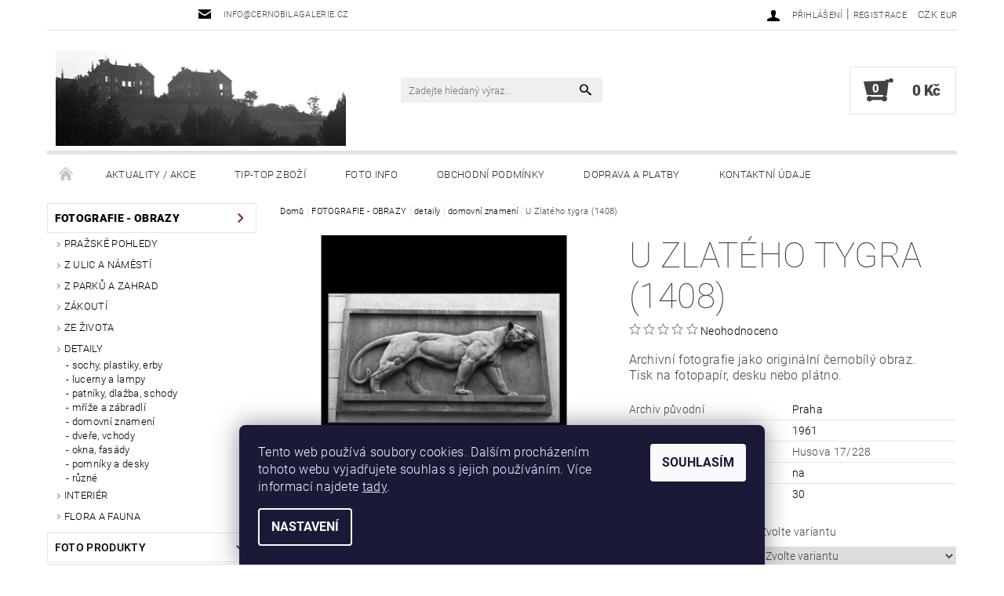

--- FILE ---
content_type: text/html; charset=utf-8
request_url: https://www.cernobilagalerie.cz/domovni-znameni/u-zlateho-tygra--1408/
body_size: 34063
content:
<!DOCTYPE html>
<html id="css" xml:lang='cs' lang='cs' class="external-fonts-loaded">
    <head>
        <link rel="preconnect" href="https://cdn.myshoptet.com" /><link rel="dns-prefetch" href="https://cdn.myshoptet.com" /><link rel="preload" href="https://cdn.myshoptet.com/prj/dist/master/cms/libs/jquery/jquery-1.11.3.min.js" as="script" />        <script>
dataLayer = [];
dataLayer.push({'shoptet' : {
    "pageId": 1072,
    "pageType": "productDetail",
    "currency": "CZK",
    "currencyInfo": {
        "decimalSeparator": ",",
        "exchangeRate": 1,
        "priceDecimalPlaces": 2,
        "symbol": "K\u010d",
        "symbolLeft": 0,
        "thousandSeparator": " "
    },
    "language": "cs",
    "projectId": 204774,
    "product": {
        "id": 2962,
        "guid": "450e0868-2a3a-11e8-8216-002590dad85e",
        "hasVariants": true,
        "codes": [
            {
                "code": "2962\/FOT"
            },
            {
                "code": "2962\/PLA"
            },
            {
                "code": "2962\/DES"
            },
            {
                "code": "2962\/FOT2"
            },
            {
                "code": "2962\/PLA2"
            },
            {
                "code": "2962\/DES2"
            },
            {
                "code": "2962\/FOT3"
            },
            {
                "code": "2962\/PLA3"
            },
            {
                "code": "2962\/DES3"
            },
            {
                "code": "2962\/FOT4"
            },
            {
                "code": "2962\/PLA4"
            },
            {
                "code": "2962\/DES4"
            },
            {
                "code": "2962\/FOT5"
            },
            {
                "code": "2962\/PLA5"
            },
            {
                "code": "2962\/DES5"
            }
        ],
        "name": "U Zlat\u00e9ho tygra (1408)",
        "appendix": "",
        "weight": 0,
        "manufacturer": "\u010cERNOB\u00cdL\u00c1 GALERIE",
        "manufacturerGuid": "1EF5332A47436A7CAE64DA0BA3DED3EE",
        "currentCategory": "FOTOGRAFIE - OBRAZY | detaily | domovn\u00ed znamen\u00ed",
        "currentCategoryGuid": "16e20a8e-6ccd-11e9-beb1-002590dad85e",
        "defaultCategory": "FOTOGRAFIE - OBRAZY | detaily | domovn\u00ed znamen\u00ed",
        "defaultCategoryGuid": "16e20a8e-6ccd-11e9-beb1-002590dad85e",
        "currency": "CZK",
        "priceWithVatMin": 145,
        "priceWithVatMax": 1500
    },
    "stocks": [
        {
            "id": 1,
            "title": "\u010cernob\u00edl\u00e1 galerie - obchod",
            "isDeliveryPoint": 1,
            "visibleOnEshop": 1
        },
        {
            "id": "ext",
            "title": "Sklad",
            "isDeliveryPoint": 0,
            "visibleOnEshop": 1
        }
    ],
    "cartInfo": {
        "id": null,
        "freeShipping": false,
        "freeShippingFrom": null,
        "leftToFreeGift": {
            "formattedPrice": "0 K\u010d",
            "priceLeft": 0
        },
        "freeGift": false,
        "leftToFreeShipping": {
            "priceLeft": null,
            "dependOnRegion": null,
            "formattedPrice": null
        },
        "discountCoupon": [],
        "getNoBillingShippingPrice": {
            "withoutVat": 0,
            "vat": 0,
            "withVat": 0
        },
        "cartItems": [],
        "taxMode": "ORDINARY"
    },
    "cart": [],
    "customer": {
        "priceRatio": 1,
        "priceListId": 1,
        "groupId": null,
        "registered": false,
        "mainAccount": false
    }
}});
dataLayer.push({'cookie_consent' : {
    "marketing": "denied",
    "analytics": "denied"
}});
document.addEventListener('DOMContentLoaded', function() {
    shoptet.consent.onAccept(function(agreements) {
        if (agreements.length == 0) {
            return;
        }
        dataLayer.push({
            'cookie_consent' : {
                'marketing' : (agreements.includes(shoptet.config.cookiesConsentOptPersonalisation)
                    ? 'granted' : 'denied'),
                'analytics': (agreements.includes(shoptet.config.cookiesConsentOptAnalytics)
                    ? 'granted' : 'denied')
            },
            'event': 'cookie_consent'
        });
    });
});
</script>

        <meta http-equiv="content-type" content="text/html; charset=utf-8" />
        <title>Fotoobraz - U Zlatého tygra (1408), Praha 1961, stará černobílá fotografie</title>

        <meta name="viewport" content="width=device-width, initial-scale=1.0" />
        <meta name="format-detection" content="telephone=no" />

        
            <meta property="og:type" content="website"><meta property="og:site_name" content="cernobilagalerie.cz"><meta property="og:url" content="https://www.cernobilagalerie.cz/domovni-znameni/u-zlateho-tygra--1408/"><meta property="og:title" content="Fotoobraz - U Zlatého tygra (1408), Praha 1961, stará černobílá fotografie"><meta name="author" content="cernobilagalerie.cz"><meta name="web_author" content="Shoptet.cz"><meta name="dcterms.rightsHolder" content="www.cernobilagalerie.cz"><meta name="robots" content="index,follow"><meta property="og:image" content="https://cdn.myshoptet.com/usr/www.cernobilagalerie.cz/user/shop/big/2962-1_u-zlateho-tygra--1408-praha-1961-cernobily-obraz--stara-fotografie--prodej.jpg?65623d91"><meta property="og:description" content="Archivní fotografie jako originální černobílý obraz. Tisk na fotopapír, desku nebo plátno. Domovní znamení U Zlatého tygra na původně románském domě, který prošel přestavbou v 1.pol.19.stol.."><meta name="description" content="Archivní fotografie jako originální černobílý obraz. Tisk na fotopapír, desku nebo plátno. Domovní znamení U Zlatého tygra na původně románském domě, který prošel přestavbou v 1.pol.19.stol.."><meta name="google-site-verification" content="1525561145081"><meta property="product:price:amount" content="145"><meta property="product:price:currency" content="CZK">
        


        
        <noscript>
            <style media="screen">
                #category-filter-hover {
                    display: block !important;
                }
            </style>
        </noscript>
        
    <link href="https://cdn.myshoptet.com/prj/dist/master/cms/templates/frontend_templates/shared/css/font-face/roboto.css" rel="stylesheet"><link href="https://cdn.myshoptet.com/prj/dist/master/shop/dist/font-shoptet-05.css.5fd2e4de7b3b9cde3d11.css" rel="stylesheet">    <script>
        var oldBrowser = false;
    </script>
    <!--[if lt IE 9]>
        <script src="https://cdnjs.cloudflare.com/ajax/libs/html5shiv/3.7.3/html5shiv.js"></script>
        <script>
            var oldBrowser = '<strong>Upozornění!</strong> Používáte zastaralý prohlížeč, který již není podporován. Prosím <a href="https://www.whatismybrowser.com/" target="_blank" rel="nofollow">aktualizujte svůj prohlížeč</a> a zvyšte své UX.';
        </script>
    <![endif]-->

        <style>:root {--color-primary: #000000;--color-primary-h: 0;--color-primary-s: 0%;--color-primary-l: 0%;--color-primary-hover: #77262a;--color-primary-hover-h: 357;--color-primary-hover-s: 52%;--color-primary-hover-l: 31%;--color-secondary: #434343;--color-secondary-h: 0;--color-secondary-s: 0%;--color-secondary-l: 26%;--color-secondary-hover: #e3e3e3;--color-secondary-hover-h: 0;--color-secondary-hover-s: 0%;--color-secondary-hover-l: 89%;--color-tertiary: #000000;--color-tertiary-h: 0;--color-tertiary-s: 0%;--color-tertiary-l: 0%;--color-tertiary-hover: #000000;--color-tertiary-hover-h: 0;--color-tertiary-hover-s: 0%;--color-tertiary-hover-l: 0%;--color-header-background: #ffffff;--template-font: "Roboto";--template-headings-font: "Roboto";--header-background-url: none;--cookies-notice-background: #1A1937;--cookies-notice-color: #F8FAFB;--cookies-notice-button-hover: #f5f5f5;--cookies-notice-link-hover: #27263f;--templates-update-management-preview-mode-content: "Náhled aktualizací šablony je aktivní pro váš prohlížeč."}</style>

        <style>:root {--logo-x-position: 10px;--logo-y-position: 10px;--front-image-x-position: 319px;--front-image-y-position: 0px;}</style>

        <link href="https://cdn.myshoptet.com/prj/dist/master/shop/dist/main-05.css.1b62aa3d069f1dba0ebf.css" rel="stylesheet" media="screen" />

        <link rel="stylesheet" href="https://cdn.myshoptet.com/prj/dist/master/cms/templates/frontend_templates/_/css/print.css" media="print" />
                            <link rel="shortcut icon" href="/favicon.ico" type="image/x-icon" />
                                    <link rel="canonical" href="https://www.cernobilagalerie.cz/domovni-znameni/u-zlateho-tygra--1408/" />
        
        
        
        
                
                    
                <script>var shoptet = shoptet || {};shoptet.abilities = {"about":{"generation":2,"id":"05"},"config":{"category":{"product":{"image_size":"detail_alt_1"}},"navigation_breakpoint":991,"number_of_active_related_products":2,"product_slider":{"autoplay":false,"autoplay_speed":3000,"loop":true,"navigation":true,"pagination":true,"shadow_size":0}},"elements":{"recapitulation_in_checkout":true},"feature":{"directional_thumbnails":false,"extended_ajax_cart":false,"extended_search_whisperer":false,"fixed_header":false,"images_in_menu":false,"product_slider":false,"simple_ajax_cart":true,"smart_labels":false,"tabs_accordion":false,"tabs_responsive":false,"top_navigation_menu":false,"user_action_fullscreen":false}};shoptet.design = {"template":{"name":"Rock","colorVariant":"Four"},"layout":{"homepage":"catalog3","subPage":"catalog3","productDetail":"catalog3"},"colorScheme":{"conversionColor":"#434343","conversionColorHover":"#e3e3e3","color1":"#000000","color2":"#77262a","color3":"#000000","color4":"#000000"},"fonts":{"heading":"Roboto","text":"Roboto"},"header":{"backgroundImage":null,"image":null,"logo":"https:\/\/www.cernobilagalerie.czuser\/logos\/logo_389.png","color":"#ffffff"},"background":{"enabled":false,"color":null,"image":null}};shoptet.config = {};shoptet.events = {};shoptet.runtime = {};shoptet.content = shoptet.content || {};shoptet.updates = {};shoptet.messages = [];shoptet.messages['lightboxImg'] = "Obrázek";shoptet.messages['lightboxOf'] = "z";shoptet.messages['more'] = "Více";shoptet.messages['cancel'] = "Zrušit";shoptet.messages['removedItem'] = "Položka byla odstraněna z košíku.";shoptet.messages['discountCouponWarning'] = "Zapomněli jste uplatnit slevový kupón. Pro pokračování jej uplatněte pomocí tlačítka vedle vstupního pole, nebo jej smažte.";shoptet.messages['charsNeeded'] = "Prosím, použijte minimálně 3 znaky!";shoptet.messages['invalidCompanyId'] = "Neplané IČ, povoleny jsou pouze číslice";shoptet.messages['needHelp'] = "Potřebujete pomoc?";shoptet.messages['showContacts'] = "Zobrazit kontakty";shoptet.messages['hideContacts'] = "Skrýt kontakty";shoptet.messages['ajaxError'] = "Došlo k chybě; obnovte prosím stránku a zkuste to znovu.";shoptet.messages['variantWarning'] = "Zvolte prosím variantu produktu.";shoptet.messages['chooseVariant'] = "Zvolte variantu";shoptet.messages['unavailableVariant'] = "Tato varianta není dostupná a není možné ji objednat.";shoptet.messages['withVat'] = "včetně DPH";shoptet.messages['withoutVat'] = "bez DPH";shoptet.messages['toCart'] = "Do košíku";shoptet.messages['emptyCart'] = "Prázdný košík";shoptet.messages['change'] = "Změnit";shoptet.messages['chosenBranch'] = "Zvolená pobočka";shoptet.messages['validatorRequired'] = "Povinné pole";shoptet.messages['validatorEmail'] = "Prosím vložte platnou e-mailovou adresu";shoptet.messages['validatorUrl'] = "Prosím vložte platnou URL adresu";shoptet.messages['validatorDate'] = "Prosím vložte platné datum";shoptet.messages['validatorNumber'] = "Vložte číslo";shoptet.messages['validatorDigits'] = "Prosím vložte pouze číslice";shoptet.messages['validatorCheckbox'] = "Zadejte prosím všechna povinná pole";shoptet.messages['validatorConsent'] = "Bez souhlasu nelze odeslat.";shoptet.messages['validatorPassword'] = "Hesla se neshodují";shoptet.messages['validatorInvalidPhoneNumber'] = "Vyplňte prosím platné telefonní číslo bez předvolby.";shoptet.messages['validatorInvalidPhoneNumberSuggestedRegion'] = "Neplatné číslo — navržený region: %1";shoptet.messages['validatorInvalidCompanyId'] = "Neplatné IČ, musí být ve tvaru jako %1";shoptet.messages['validatorFullName'] = "Nezapomněli jste příjmení?";shoptet.messages['validatorHouseNumber'] = "Prosím zadejte správné číslo domu";shoptet.messages['validatorZipCode'] = "Zadané PSČ neodpovídá zvolené zemi";shoptet.messages['validatorShortPhoneNumber'] = "Telefonní číslo musí mít min. 8 znaků";shoptet.messages['choose-personal-collection'] = "Prosím vyberte místo doručení u osobního odběru, není zvoleno.";shoptet.messages['choose-external-shipping'] = "Upřesněte prosím vybraný způsob dopravy";shoptet.messages['choose-ceska-posta'] = "Pobočka České Pošty není určena, zvolte prosím některou";shoptet.messages['choose-hupostPostaPont'] = "Pobočka Maďarské pošty není vybrána, zvolte prosím nějakou";shoptet.messages['choose-postSk'] = "Pobočka Slovenské pošty není zvolena, vyberte prosím některou";shoptet.messages['choose-ulozenka'] = "Pobočka Uloženky nebyla zvolena, prosím vyberte některou";shoptet.messages['choose-zasilkovna'] = "Pobočka Zásilkovny nebyla zvolena, prosím vyberte některou";shoptet.messages['choose-ppl-cz'] = "Pobočka PPL ParcelShop nebyla vybrána, vyberte prosím jednu";shoptet.messages['choose-glsCz'] = "Pobočka GLS ParcelShop nebyla zvolena, prosím vyberte některou";shoptet.messages['choose-dpd-cz'] = "Ani jedna z poboček služby DPD Parcel Shop nebyla zvolená, prosím vyberte si jednu z možností.";shoptet.messages['watchdogType'] = "Je zapotřebí vybrat jednu z možností u sledování produktu.";shoptet.messages['watchdog-consent-required'] = "Musíte zaškrtnout všechny povinné souhlasy";shoptet.messages['watchdogEmailEmpty'] = "Prosím vyplňte e-mail";shoptet.messages['privacyPolicy'] = 'Musíte souhlasit s ochranou osobních údajů';shoptet.messages['amountChanged'] = '(množství bylo změněno)';shoptet.messages['unavailableCombination'] = 'Není k dispozici v této kombinaci';shoptet.messages['specifyShippingMethod'] = 'Upřesněte dopravu';shoptet.messages['PIScountryOptionMoreBanks'] = 'Možnost platby z %1 bank';shoptet.messages['PIScountryOptionOneBank'] = 'Možnost platby z 1 banky';shoptet.messages['PIScurrencyInfoCZK'] = 'V měně CZK lze zaplatit pouze prostřednictvím českých bank.';shoptet.messages['PIScurrencyInfoHUF'] = 'V měně HUF lze zaplatit pouze prostřednictvím maďarských bank.';shoptet.messages['validatorVatIdWaiting'] = "Ověřujeme";shoptet.messages['validatorVatIdValid'] = "Ověřeno";shoptet.messages['validatorVatIdInvalid'] = "DIČ se nepodařilo ověřit, i přesto můžete objednávku dokončit";shoptet.messages['validatorVatIdInvalidOrderForbid'] = "Zadané DIČ nelze nyní ověřit, protože služba ověřování je dočasně nedostupná. Zkuste opakovat zadání později, nebo DIČ vymažte s vaši objednávku dokončete v režimu OSS. Případně kontaktujte prodejce.";shoptet.messages['validatorVatIdInvalidOssRegime'] = "Zadané DIČ nemůže být ověřeno, protože služba ověřování je dočasně nedostupná. Vaše objednávka bude dokončena v režimu OSS. Případně kontaktujte prodejce.";shoptet.messages['previous'] = "Předchozí";shoptet.messages['next'] = "Následující";shoptet.messages['close'] = "Zavřít";shoptet.messages['imageWithoutAlt'] = "Tento obrázek nemá popisek";shoptet.messages['newQuantity'] = "Nové množství:";shoptet.messages['currentQuantity'] = "Aktuální množství:";shoptet.messages['quantityRange'] = "Prosím vložte číslo v rozmezí %1 a %2";shoptet.messages['skipped'] = "Přeskočeno";shoptet.messages.validator = {};shoptet.messages.validator.nameRequired = "Zadejte jméno a příjmení.";shoptet.messages.validator.emailRequired = "Zadejte e-mailovou adresu (např. jan.novak@example.com).";shoptet.messages.validator.phoneRequired = "Zadejte telefonní číslo.";shoptet.messages.validator.messageRequired = "Napište komentář.";shoptet.messages.validator.descriptionRequired = shoptet.messages.validator.messageRequired;shoptet.messages.validator.captchaRequired = "Vyplňte bezpečnostní kontrolu.";shoptet.messages.validator.consentsRequired = "Potvrďte svůj souhlas.";shoptet.messages.validator.scoreRequired = "Zadejte počet hvězdiček.";shoptet.messages.validator.passwordRequired = "Zadejte heslo, které bude obsahovat min. 4 znaky.";shoptet.messages.validator.passwordAgainRequired = shoptet.messages.validator.passwordRequired;shoptet.messages.validator.currentPasswordRequired = shoptet.messages.validator.passwordRequired;shoptet.messages.validator.birthdateRequired = "Zadejte datum narození.";shoptet.messages.validator.billFullNameRequired = "Zadejte jméno a příjmení.";shoptet.messages.validator.deliveryFullNameRequired = shoptet.messages.validator.billFullNameRequired;shoptet.messages.validator.billStreetRequired = "Zadejte název ulice.";shoptet.messages.validator.deliveryStreetRequired = shoptet.messages.validator.billStreetRequired;shoptet.messages.validator.billHouseNumberRequired = "Zadejte číslo domu.";shoptet.messages.validator.deliveryHouseNumberRequired = shoptet.messages.validator.billHouseNumberRequired;shoptet.messages.validator.billZipRequired = "Zadejte PSČ.";shoptet.messages.validator.deliveryZipRequired = shoptet.messages.validator.billZipRequired;shoptet.messages.validator.billCityRequired = "Zadejte název města.";shoptet.messages.validator.deliveryCityRequired = shoptet.messages.validator.billCityRequired;shoptet.messages.validator.companyIdRequired = "Zadejte IČ.";shoptet.messages.validator.vatIdRequired = "Zadejte DIČ.";shoptet.messages.validator.billCompanyRequired = "Zadejte název společnosti.";shoptet.messages['loading'] = "Načítám…";shoptet.messages['stillLoading'] = "Stále načítám…";shoptet.messages['loadingFailed'] = "Načtení se nezdařilo. Zkuste to znovu.";shoptet.messages['productsSorted'] = "Produkty seřazeny.";shoptet.messages['formLoadingFailed'] = "Formulář se nepodařilo načíst. Zkuste to prosím znovu.";shoptet.messages.moreInfo = "Více informací";shoptet.config.showAdvancedOrder = true;shoptet.config.orderingProcess = {active: false,step: false};shoptet.config.documentsRounding = '3';shoptet.config.documentPriceDecimalPlaces = '0';shoptet.config.thousandSeparator = ' ';shoptet.config.decSeparator = ',';shoptet.config.decPlaces = '2';shoptet.config.decPlacesSystemDefault = '2';shoptet.config.currencySymbol = 'Kč';shoptet.config.currencySymbolLeft = '0';shoptet.config.defaultVatIncluded = 1;shoptet.config.defaultProductMaxAmount = 9999;shoptet.config.inStockAvailabilityId = -1;shoptet.config.defaultProductMaxAmount = 9999;shoptet.config.inStockAvailabilityId = -1;shoptet.config.cartActionUrl = '/action/Cart';shoptet.config.advancedOrderUrl = '/action/Cart/GetExtendedOrder/';shoptet.config.cartContentUrl = '/action/Cart/GetCartContent/';shoptet.config.stockAmountUrl = '/action/ProductStockAmount/';shoptet.config.addToCartUrl = '/action/Cart/addCartItem/';shoptet.config.removeFromCartUrl = '/action/Cart/deleteCartItem/';shoptet.config.updateCartUrl = '/action/Cart/setCartItemAmount/';shoptet.config.addDiscountCouponUrl = '/action/Cart/addDiscountCoupon/';shoptet.config.setSelectedGiftUrl = '/action/Cart/setSelectedGift/';shoptet.config.rateProduct = '/action/ProductDetail/RateProduct/';shoptet.config.customerDataUrl = '/action/OrderingProcess/step2CustomerAjax/';shoptet.config.registerUrl = '/registrace/';shoptet.config.agreementCookieName = 'site-agreement';shoptet.config.cookiesConsentUrl = '/action/CustomerCookieConsent/';shoptet.config.cookiesConsentIsActive = 1;shoptet.config.cookiesConsentOptAnalytics = 'analytics';shoptet.config.cookiesConsentOptPersonalisation = 'personalisation';shoptet.config.cookiesConsentOptNone = 'none';shoptet.config.cookiesConsentRefuseDuration = 30;shoptet.config.cookiesConsentName = 'CookiesConsent';shoptet.config.agreementCookieExpire = 90;shoptet.config.cookiesConsentSettingsUrl = '/cookies-settings/';shoptet.config.fonts = {"google":{"attributes":"100,300,400,500,700,900:latin-ext","families":["Roboto"],"urls":["https:\/\/cdn.myshoptet.com\/prj\/dist\/master\/cms\/templates\/frontend_templates\/shared\/css\/font-face\/roboto.css"]},"custom":{"families":["shoptet"],"urls":["https:\/\/cdn.myshoptet.com\/prj\/dist\/master\/shop\/dist\/font-shoptet-05.css.5fd2e4de7b3b9cde3d11.css"]}};shoptet.config.mobileHeaderVersion = '1';shoptet.config.fbCAPIEnabled = false;shoptet.config.fbPixelEnabled = true;shoptet.config.fbCAPIUrl = '/action/FacebookCAPI/';shoptet.content.regexp = /strana-[0-9]+[\/]/g;shoptet.content.colorboxHeader = '<div class="colorbox-html-content">';shoptet.content.colorboxFooter = '</div>';shoptet.customer = {};shoptet.csrf = shoptet.csrf || {};shoptet.csrf.token = 'csrf_1z8ey1dJ915c70d0a85e08f5';shoptet.csrf.invalidTokenModal = '<div><h2>Přihlaste se prosím znovu</h2><p>Omlouváme se, ale Váš CSRF token pravděpodobně vypršel. Abychom mohli udržet Vaši bezpečnost na co největší úrovni potřebujeme, abyste se znovu přihlásili.</p><p>Děkujeme za pochopení.</p><div><a href="/login/?backTo=%2Fdomovni-znameni%2Fu-zlateho-tygra--1408%2F">Přihlášení</a></div></div> ';shoptet.csrf.formsSelector = 'csrf-enabled';shoptet.csrf.submitListener = true;shoptet.csrf.validateURL = '/action/ValidateCSRFToken/Index/';shoptet.csrf.refreshURL = '/action/RefreshCSRFTokenNew/Index/';shoptet.csrf.enabled = true;shoptet.config.googleAnalytics ||= {};shoptet.config.googleAnalytics.isGa4Enabled = true;shoptet.config.googleAnalytics.route ||= {};shoptet.config.googleAnalytics.route.ua = "UA";shoptet.config.googleAnalytics.route.ga4 = "GA4";shoptet.config.ums_a11y_category_page = true;shoptet.config.discussion_rating_forms = false;shoptet.config.ums_forms_redesign = false;shoptet.config.showPriceWithoutVat = '';shoptet.config.ums_a11y_login = false;</script>
        <script src="https://cdn.myshoptet.com/prj/dist/master/cms/libs/jquery/jquery-1.11.3.min.js"></script><script src="https://cdn.myshoptet.com/prj/dist/master/cms/libs/jquery/jquery-migrate-1.4.1.min.js"></script><script src="https://cdn.myshoptet.com/prj/dist/master/cms/libs/jquery/jquery-ui-1.8.24.min.js"></script>
    <script src="https://cdn.myshoptet.com/prj/dist/master/shop/dist/main-05.js.8c719cec2608516bd9d7.js"></script>
<script src="https://cdn.myshoptet.com/prj/dist/master/shop/dist/shared-2g.js.aa13ef3ecca51cd89ec5.js"></script><script src="https://cdn.myshoptet.com/prj/dist/master/cms/libs/jqueryui/i18n/datepicker-cs.js"></script><script>if (window.self !== window.top) {const script = document.createElement('script');script.type = 'module';script.src = "https://cdn.myshoptet.com/prj/dist/master/shop/dist/editorPreview.js.e7168e827271d1c16a1d.js";document.body.appendChild(script);}</script>        <script>
            jQuery.extend(jQuery.cybergenicsFormValidator.messages, {
                required: "Povinné pole",
                email: "Prosím vložte platnou e-mailovou adresu",
                url: "Prosím vložte platnou URL adresu",
                date: "Prosím vložte platné datum",
                number: "Vložte číslo",
                digits: "Prosím vložte pouze číslice",
                checkbox: "Zadejte prosím všechna povinná pole",
                validatorConsent: "Bez souhlasu nelze odeslat.",
                password: "Hesla se neshodují",
                invalidPhoneNumber: "Vyplňte prosím platné telefonní číslo bez předvolby.",
                invalidCompanyId: 'Nevalidní IČ, musí mít přesně 8 čísel (před kratší IČ lze dát nuly)',
                fullName: "Nezapomněli jste příjmení?",
                zipCode: "Zadané PSČ neodpovídá zvolené zemi",
                houseNumber: "Prosím zadejte správné číslo domu",
                shortPhoneNumber: "Telefonní číslo musí mít min. 8 znaků",
                privacyPolicy: "Musíte souhlasit s ochranou osobních údajů"
            });
        </script>
                                    
                
        
        <!-- User include -->
                <!-- api 473(125) html code header -->

                <style>
                    #order-billing-methods .radio-wrapper[data-guid="6569dce8-9b1d-11ed-a84f-002590dc5efc"]:not(.cggooglepay), #order-billing-methods .radio-wrapper[data-guid="977a5f19-66d9-11eb-933a-002590dad85e"]:not(.cgapplepay) {
                        display: none;
                    }
                </style>
                <script type="text/javascript">
                    document.addEventListener('DOMContentLoaded', function() {
                        if (getShoptetDataLayer('pageType') === 'billingAndShipping') {
                            
                try {
                    if (window.ApplePaySession && window.ApplePaySession.canMakePayments()) {
                        document.querySelector('#order-billing-methods .radio-wrapper[data-guid="977a5f19-66d9-11eb-933a-002590dad85e"]').classList.add('cgapplepay');
                    }
                } catch (err) {} 
            
                            
                const cgBaseCardPaymentMethod = {
                        type: 'CARD',
                        parameters: {
                            allowedAuthMethods: ["PAN_ONLY", "CRYPTOGRAM_3DS"],
                            allowedCardNetworks: [/*"AMEX", "DISCOVER", "INTERAC", "JCB",*/ "MASTERCARD", "VISA"]
                        }
                };
                
                function cgLoadScript(src, callback)
                {
                    var s,
                        r,
                        t;
                    r = false;
                    s = document.createElement('script');
                    s.type = 'text/javascript';
                    s.src = src;
                    s.onload = s.onreadystatechange = function() {
                        if ( !r && (!this.readyState || this.readyState == 'complete') )
                        {
                            r = true;
                            callback();
                        }
                    };
                    t = document.getElementsByTagName('script')[0];
                    t.parentNode.insertBefore(s, t);
                } 
                
                function cgGetGoogleIsReadyToPayRequest() {
                    return Object.assign(
                        {},
                        {
                            apiVersion: 2,
                            apiVersionMinor: 0
                        },
                        {
                            allowedPaymentMethods: [cgBaseCardPaymentMethod]
                        }
                    );
                }

                function onCgGooglePayLoaded() {
                    let paymentsClient = new google.payments.api.PaymentsClient({environment: 'PRODUCTION'});
                    paymentsClient.isReadyToPay(cgGetGoogleIsReadyToPayRequest()).then(function(response) {
                        if (response.result) {
                            document.querySelector('#order-billing-methods .radio-wrapper[data-guid="6569dce8-9b1d-11ed-a84f-002590dc5efc"]').classList.add('cggooglepay');	 	 	 	 	 
                        }
                    })
                    .catch(function(err) {});
                }
                
                cgLoadScript('https://pay.google.com/gp/p/js/pay.js', onCgGooglePayLoaded);
            
                        }
                    });
                </script> 
                
<!-- api 550(198) html code header -->

<!-- Trackovací kód - Emailkampane.cz - ZAČÁTEK KÓDU-->
    <script>
            !function(e,r,t,a,c){ localStorage.ecr=r.referrer,localStorage.ecu=e.location.href,a=r.createElement(t),c=r.getElementsByTagName(t)[0],a.async=1,a.src="https://tr-fe.emailkampane.cz/v1/app-starter.min.js",c.parentNode.insertBefore(a,c)}(window,document,"script");
    </script>
    <script>
!function(e,r,t,a,c,k){ e.EmailcampaignsTracker=a,e.ektracker=e.ektracker||function(){ (e.ektracker.q=e.ektracker.q||[]).push(arguments)},e.ektracker.t=new Date,e.ektracker.m="",c=r.createElement(t),k=r.getElementsByTagName(t)[0],c.async=1,c.src="https://tr-fe.emailkampane.cz/v1/app.min.js",k.parentNode.insertBefore(c,k)}(window,document,"script","ektracker");
        ektracker('init', "951038594181c9");
        ektracker('pageVisit');
    </script>
    <!-- Trackovací kód - Emailkampane.cz - KONEC KÓDU-->
    
<!-- project html code header -->
<style type="text/css">
a[title="Parametry"] { display: none !important }
</style>
<script type="text/javascript">
$(document).ready(function(){ $('#parameters').insertAfter('#short-description'); });
</script>

<style type="text/css"> .header-phone { visibility: hidden } </style>

<style>
/* Odstrani "oko" pri najeti na produkt */
.products .product:hover .p-image a:before,
.products .product:hover .p-image a:after {
    content: none;
}
</style>

<style>
/* Odstrani ozdobne linky - piktogramy mezi produkty a na homepage */
#welcome::before,
.decor-delimeter::before {
    content: none;
}
</style>

<style type="text/css"> #manufacturer-filter { display: none } </style>

<style type="text/css"><!--
#cat-price-filter {display: none}
--> </style>

<style>
#param-filter-center {display: none !important}
#param-filter-right {float:right; width: 33%}
#param-filter-left {float: left; width: 66%}
#param-filter-left #stock-filter {width: 25%; float: left; margin-bottom: 0}
.boolean-filter {width: 75%; float: left; padding-top: 6px}
@media screen and (max-width: 482px) {#param-filter-right {float:right; width: 40% !important; margin-top: -100px !important}}
@media screen and (max-width: 482px) {#param-filter-left {float:left; width: 100% !important}}
@media screen and (max-width: 482px) {#param-filter-left #stock-filter {float:left; width: 100% !important}}
@media screen and (max-width: 482px) {.boolean-filter .parametric-filter .doubledott-filter-single {float: left; width: 60% !important; padding-bottom: 10px}}
</style>

<style>
.home #tabs-div {display: table-header-group; margin-bottom: 60px !important}
.home #tabs {margin-top: 60px !important}
.home #welcome {display: table-footer-group}
</style>


<script type="text/javascript">
$(document).ready(function(){ $('div a.p-watch-price').html('Hlídací pes'); });
</script> 

<meta name="seznam-wmt" content="LuS4qr2pmXjiNwunF3COeEiG7ppqD29V" />

<meta name="seznam-wmt" content="mFS5d6vQmizc1E1FiMG8Y88u4i0UD0gr" />

<!-- Messenger Plugin chatu Code -->
    <div id="fb-root"></div>

    <!-- Your Plugin chatu code -->
    <div id="fb-customer-chat" class="fb-customerchat">
    </div>

    <script>
      var chatbox = document.getElementById('fb-customer-chat');
      chatbox.setAttribute("page_id", "108459039203846");
      chatbox.setAttribute("attribution", "biz_inbox");

      window.fbAsyncInit = function() {
        FB.init({
          xfbml            : true,
          version          : 'v11.0'
        });
      };

      (function(d, s, id) {
        var js, fjs = d.getElementsByTagName(s)[0];
        if (d.getElementById(id)) return;
        js = d.createElement(s); js.id = id;
        js.src = 'https://connect.facebook.net/cs_CZ/sdk/xfbml.customerchat.js';
        fjs.parentNode.insertBefore(js, fjs);
      }(document, 'script', 'facebook-jssdk'));
    </script>
    
    <style>
.vote-initials {
background-color: #A7ADAD;
}
div.votes-wrap.admin-response > div > div.vote-header > span.vote-pic > span {
    background-color: #F4F5F7;
}
</style>

<!-- Google tag (gtag.js) -->
<script async src="https://www.googletagmanager.com/gtag/js?id=G-BKJFGVXG53"></script>
<script>
  window.dataLayer = window.dataLayer || [];
  function gtag(){dataLayer.push(arguments);}
  gtag('js', new Date());

  gtag('config', 'G-BKJFGVXG53');
</script>

        <!-- /User include -->
                                <!-- Global site tag (gtag.js) - Google Analytics -->
    <script async src="https://www.googletagmanager.com/gtag/js?id=G-BKJFGVXG53"></script>
    <script>
        
        window.dataLayer = window.dataLayer || [];
        function gtag(){dataLayer.push(arguments);}
        

                    console.debug('default consent data');

            gtag('consent', 'default', {"ad_storage":"denied","analytics_storage":"denied","ad_user_data":"denied","ad_personalization":"denied","wait_for_update":500});
            dataLayer.push({
                'event': 'default_consent'
            });
        
        gtag('js', new Date());

                gtag('config', 'UA-9176421-3', { 'groups': "UA" });
        
                gtag('config', 'G-BKJFGVXG53', {"groups":"GA4","send_page_view":false,"content_group":"productDetail","currency":"CZK","page_language":"cs"});
        
        
        
        
        
        
                    gtag('event', 'page_view', {"send_to":"GA4","page_language":"cs","content_group":"productDetail","currency":"CZK"});
        
                gtag('set', 'currency', 'CZK');

        gtag('event', 'view_item', {
            "send_to": "UA",
            "items": [
                {
                    "id": "2962\/FOT",
                    "name": "U Zlat\u00e9ho tygra (1408)",
                    "category": "FOTOGRAFIE - OBRAZY \/ detaily \/ domovn\u00ed znamen\u00ed",
                                        "brand": "\u010cERNOB\u00cdL\u00c1 GALERIE",
                                                            "variant": "Form\u00e1t: A4 - 20x30, Tiskov\u00fd materi\u00e1l: Fotopap\u00edr",
                                        "price": 145
                }
            ]
        });
        
        
        
        
        
                    gtag('event', 'view_item', {"send_to":"GA4","page_language":"cs","content_group":"productDetail","value":119.83,"currency":"CZK","items":[{"item_id":"2962\/FOT","item_name":"U Zlat\u00e9ho tygra (1408)","item_brand":"\u010cERNOB\u00cdL\u00c1 GALERIE","item_category":"FOTOGRAFIE - OBRAZY","item_category2":"detaily","item_category3":"domovn\u00ed znamen\u00ed","item_variant":"2962\/FOT~Form\u00e1t: A4 - 20x30, Tiskov\u00fd materi\u00e1l: Fotopap\u00edr","price":119.83,"quantity":1,"index":0}]});
        
        
        
        
        
        
        
        document.addEventListener('DOMContentLoaded', function() {
            if (typeof shoptet.tracking !== 'undefined') {
                for (var id in shoptet.tracking.bannersList) {
                    gtag('event', 'view_promotion', {
                        "send_to": "UA",
                        "promotions": [
                            {
                                "id": shoptet.tracking.bannersList[id].id,
                                "name": shoptet.tracking.bannersList[id].name,
                                "position": shoptet.tracking.bannersList[id].position
                            }
                        ]
                    });
                }
            }

            shoptet.consent.onAccept(function(agreements) {
                if (agreements.length !== 0) {
                    console.debug('gtag consent accept');
                    var gtagConsentPayload =  {
                        'ad_storage': agreements.includes(shoptet.config.cookiesConsentOptPersonalisation)
                            ? 'granted' : 'denied',
                        'analytics_storage': agreements.includes(shoptet.config.cookiesConsentOptAnalytics)
                            ? 'granted' : 'denied',
                                                                                                'ad_user_data': agreements.includes(shoptet.config.cookiesConsentOptPersonalisation)
                            ? 'granted' : 'denied',
                        'ad_personalization': agreements.includes(shoptet.config.cookiesConsentOptPersonalisation)
                            ? 'granted' : 'denied',
                        };
                    console.debug('update consent data', gtagConsentPayload);
                    gtag('consent', 'update', gtagConsentPayload);
                    dataLayer.push(
                        { 'event': 'update_consent' }
                    );
                }
            });
        });
    </script>

                <!-- Facebook Pixel Code -->
<script type="text/plain" data-cookiecategory="analytics">
!function(f,b,e,v,n,t,s){if(f.fbq)return;n=f.fbq=function(){n.callMethod?
            n.callMethod.apply(n,arguments):n.queue.push(arguments)};if(!f._fbq)f._fbq=n;
            n.push=n;n.loaded=!0;n.version='2.0';n.queue=[];t=b.createElement(e);t.async=!0;
            t.src=v;s=b.getElementsByTagName(e)[0];s.parentNode.insertBefore(t,s)}(window,
            document,'script','//connect.facebook.net/en_US/fbevents.js');
$(document).ready(function(){
fbq('set', 'autoConfig', 'false', '533529390141465')
fbq("init", "533529390141465", {}, { agent:"plshoptet" });
fbq("track", "PageView",{}, {"eventID":"821828677def19cf4ff992d3fbb3dff3"});
window.dataLayer = window.dataLayer || [];
dataLayer.push({"fbpixel": "loaded","event": "fbloaded"});
fbq("track", "ViewContent", {"content_category":"FOTOGRAFIE - OBRAZY \/ detaily \/ domovn\u00ed znamen\u00ed","content_type":"product","content_name":"U Zlat\u00e9ho tygra (1408) Form\u00e1t: A4 - 20x30, Tiskov\u00fd materi\u00e1l: Fotopap\u00edr","content_ids":["2962\/FOT"],"value":"119.83","currency":"CZK","base_id":2962,"category_path":["FOTOGRAFIE - OBRAZY","detaily","domovn\u00ed znamen\u00ed"]}, {"eventID":"821828677def19cf4ff992d3fbb3dff3"});
});
</script>
<noscript>
<img height="1" width="1" style="display:none" src="https://www.facebook.com/tr?id=533529390141465&ev=PageView&noscript=1"/>
</noscript>
<!-- End Facebook Pixel Code -->

                                <script>
    (function(t, r, a, c, k, i, n, g) { t['ROIDataObject'] = k;
    t[k]=t[k]||function(){ (t[k].q=t[k].q||[]).push(arguments) },t[k].c=i;n=r.createElement(a),
    g=r.getElementsByTagName(a)[0];n.async=1;n.src=c;g.parentNode.insertBefore(n,g)
    })(window, document, 'script', '//www.heureka.cz/ocm/sdk.js?source=shoptet&version=2&page=product_detail', 'heureka', 'cz');

    heureka('set_user_consent', 0);
</script>
                    </head>
    <body class="desktop id-1072 in-domovni-znameni template-05 type-product type-detail page-detail ajax-add-to-cart">
    
        <div id="fb-root"></div>
        <script>
            window.fbAsyncInit = function() {
                FB.init({
//                    appId            : 'your-app-id',
                    autoLogAppEvents : true,
                    xfbml            : true,
                    version          : 'v19.0'
                });
            };
        </script>
        <script async defer crossorigin="anonymous" src="https://connect.facebook.net/cs_CZ/sdk.js"></script>
    
        
    
    <div id="main-wrapper">
        <div id="main-wrapper-in" class="large-12 medium-12 small-12">
            <div id="main" class="large-12 medium-12 small-12 row">

                

                <div id="header" class="large-12 medium-12 small-12 columns">
                    <header id="header-in" class="large-12 medium-12 small-12 row collapse">
                        
<div class="row header-info">
        
        <div class="large-4 medium-6 small-6 columns currable">

            <div class="row collapse header-contacts">
                                                                                        <div class="large-6 medium-6 small-12 header-phone columns left">
                        <a href="tel:223014369" title="Telefon"><span>223 014 369</span></a>
                    </div>
                                                    <div class="large-6 medium-6 small-12 header-email columns left">
                                                    <a href="mailto:info@cernobilagalerie.cz"><span>info@cernobilagalerie.cz</span></a>
                                            </div>
                            </div>
        </div>
    
    <div class="large-8 medium-8 small-6 left top-links-holder">
                            <div id="langs-curr">
                                    <a href="/action/Currency/changeCurrency/?currencyCode=CZK" title="CZK" class="active" rel="nofollow">CZK</a>
                                    <a href="/action/Currency/changeCurrency/?currencyCode=EUR" title="EUR" rel="nofollow">EUR</a>
                            </div>
                        <div id="top-links">
            <span class="responsive-mobile-visible responsive-all-hidden box-account-links-trigger-wrap">
                <span class="box-account-links-trigger"></span>
            </span>
            <ul class="responsive-mobile-hidden box-account-links list-inline list-reset">
                
                                                                                                        <li>
                                    <a class="icon-account-login" href="/login/?backTo=%2Fdomovni-znameni%2Fu-zlateho-tygra--1408%2F" title="Přihlášení" data-testid="signin" rel="nofollow"><span>Přihlášení</span></a>
                                </li>
                                <li>
                                    <span class="responsive-mobile-hidden"> |</span>
                                    <a href="/registrace/" title="Registrace" data-testid="headerSignup" rel="nofollow">Registrace</a>
                                </li>
                                                                                        
            </ul>
        </div>
    </div>
</div>
<div class="header-center row">
    
    <div class="large-4 medium-4 small-6">
                                <a href="/" title="cernobilagalerie.cz" id="logo" data-testid="linkWebsiteLogo"><img src="https://cdn.myshoptet.com/usr/www.cernobilagalerie.cz/user/logos/logo_389.png" alt="cernobilagalerie.cz" /></a>
    </div>
    
    <div class="large-4 medium-4 small-12">
                <div class="searchform large-8 medium-12 small-12" itemscope itemtype="https://schema.org/WebSite">
            <meta itemprop="headline" content="domovní znamení"/>
<meta itemprop="url" content="https://www.cernobilagalerie.cz"/>
        <meta itemprop="text" content="Archivní fotografie jako originální černobílý obraz. Tisk na fotopapír, desku nebo plátno. Domovní znamení U Zlatého tygra na původně románském domě, který prošel přestavbou v 1.pol.19.stol.."/>

            <form class="search-whisperer-wrap-v1 search-whisperer-wrap" action="/action/ProductSearch/prepareString/" method="post" itemprop="potentialAction" itemscope itemtype="https://schema.org/SearchAction" data-testid="searchForm">
                <fieldset>
                    <meta itemprop="target" content="https://www.cernobilagalerie.cz/vyhledavani/?string={string}"/>
                    <div class="large-10 medium-8 small-10 left">
                        <input type="hidden" name="language" value="cs" />
                        <input type="search" name="string" itemprop="query-input" class="s-word" placeholder="Zadejte hledaný výraz..." autocomplete="off" data-testid="searchInput" />
                    </div>
                    <div class="tar large-2 medium-4 small-2 left">
                        <input type="submit" value="Hledat" class="b-search" data-testid="searchBtn" />
                    </div>
                    <div class="search-whisperer-container-js"></div>
                    <div class="search-notice large-12 medium-12 small-12" data-testid="searchMsg">Prosím, použijte minimálně 3 znaky!</div>
                </fieldset>
            </form>
        </div>
    </div>
    
    <div class="large-4 medium-4 small-6 tar">
                                
                        <div class="place-cart-here">
                <div id="header-cart-wrapper" class="header-cart-wrapper menu-element-wrap">
    <a href="/kosik/" id="header-cart" class="header-cart" data-testid="headerCart" rel="nofollow">
        
        
    <strong class="header-cart-count" data-testid="headerCartCount">
        <span>
                            0
                    </span>
    </strong>

        <strong class="header-cart-price" data-testid="headerCartPrice">
            0 Kč
        </strong>
    </a>

    <div id="cart-recapitulation" class="cart-recapitulation menu-element-submenu align-right hover-hidden" data-testid="popupCartWidget">
                    <div class="cart-reca-single darken tac" data-testid="cartTitle">
                Váš nákupní košík je prázdný            </div>
            </div>
</div>
            </div>
            </div>
    
</div>

             <nav id="menu" class="large-12 medium-12 small-12"><ul class="inline-list list-inline valign-top-inline left"><li class="first-line"><a href="/" id="a-home" data-testid="headerMenuItem">Úvodní stránka</a></li><li class="menu-item-1207">    <a href="/aktuality-a-akce/"  data-testid="headerMenuItem">
        Aktuality / akce
    </a>
</li><li class="menu-item-682">    <a href="/tip-top-zbozi/"  data-testid="headerMenuItem">
        TIP-TOP zboží
    </a>
</li><li class="menu-item-952">    <a href="/foto-info/"  data-testid="headerMenuItem">
        FOTO info
    </a>
</li><li class="menu-item-39">    <a href="/obchodni-podminky/"  data-testid="headerMenuItem">
        Obchodní podmínky
    </a>
</li><li class="menu-item-1204">    <a href="/doprava-a-platby/"  data-testid="headerMenuItem">
        Doprava a platby
    </a>
</li><li class="menu-item-1201">    <a href="/kontaktni-udaje/"  data-testid="headerMenuItem">
        Kontaktní údaje
    </a>
</li></ul><div id="menu-helper-wrapper"><div id="menu-helper" data-testid="hamburgerMenu">&nbsp;</div><ul id="menu-helper-box"></ul></div></nav>

<script>
$(document).ready(function() {
    checkSearchForm($('.searchform'), "Prosím, použijte minimálně 3 znaky!");
});
var userOptions = {
    carousel : {
        stepTimer : 5000,
        fadeTimer : 800
    }
};
</script>


                    </header>
                </div>
                <div id="main-in" class="large-12 medium-12 small-12 columns">
                    <div id="main-in-in" class="large-12 medium-12 small-12">
                        
                        <div id="content" class="large-12 medium-12 small-12 row">
                            
                                                                    <aside id="column-l" class="large-3 medium-3 small-12 columns sidebar">
                                        <div id="column-l-in">
                                                                                                                                                                                                                                                                                                        <div class="box-even">
                        
<div id="categories">
                        <div class="categories cat-01 expandable cat-active expanded" id="cat-685">
                <div class="topic"><a href="/fotografie/" class="expanded">FOTOGRAFIE - OBRAZY</a></div>
        
<ul class="expanded">
                <li ><a href="/prazske-pohledy/" title="pražské pohledy">pražské pohledy</a>
            </li>             <li ><a href="/z-ulic-a-namesti/" title="z ulic a náměstí">z ulic a náměstí</a>
            </li>             <li ><a href="/z-parku-a-zahrad/" title="z parků a zahrad">z parků a zahrad</a>
            </li>             <li ><a href="/zakouti/" title="zákoutí">zákoutí</a>
            </li>             <li ><a href="/ze-zivota/" title="ze života">ze života</a>
            </li>             <li class="expandable expanded"><a href="/detaily/" title="detaily">detaily</a>
                                    <ul class="expanded">
                                                <li ><a href="/sochy-plastiky-erby/" title="sochy, plastiky, erby">sochy, plastiky, erby</a>
                            </li>                                     <li ><a href="/lucerny-a-lampy/" title="lucerny a lampy">lucerny a lampy</a>
                            </li>                                     <li ><a href="/patniky-dlazba-schody/" title="patníky, dlažba, schody">patníky, dlažba, schody</a>
                            </li>                                     <li ><a href="/mrize-a-zabradli/" title="mříže a zábradlí">mříže a zábradlí</a>
                            </li>                                     <li class="active "><a href="/domovni-znameni/" title="domovní znamení">domovní znamení</a>
                                                            </li>                                     <li ><a href="/dvere--vchody/" title="dveře, vchody">dveře, vchody</a>
                            </li>                                     <li ><a href="/okna-fasady/" title="okna, fasády">okna, fasády</a>
                            </li>                                     <li ><a href="/pomniky-a-desky/" title="pomníky a desky">pomníky a desky</a>
                            </li>                                     <li ><a href="/ruzne-detaily/" title="různé">různé</a>
                            </li>                     </ul>                     </li>             <li ><a href="/interier/" title="interiér">interiér</a>
            </li>             <li ><a href="/flora-a-fauna/" title="flora a fauna">flora a fauna</a>
            </li>     </ul> 
    </div>
            <div class="categories cat-02 expandable" id="cat-973">
                <div class="topic"><a href="/foto-produkty/">FOTO PRODUKTY</a></div>
        
<ul >
                <li ><a href="/obrazy--fotografie-a-plakaty/" title="obrazy, fotografie a plakáty">obrazy, fotografie a plakáty</a>
            </li>             <li ><a href="/kalendare/" title="kalendáře">kalendáře</a>
            </li>             <li ><a href="/pohlednice/" title="pohlednice">pohlednice</a>
            </li>     </ul> 
    </div>
            <div class="categories cat-01 expandable" id="cat-691">
                <div class="topic"><a href="/domacnost/">DOMÁCNOST</a></div>
        
<ul >
                <li class="expandable"><a href="/do-kuchyne/" title="do kuchyně a jídelny">do kuchyně a jídelny</a>
            </li>             <li class="expandable"><a href="/do-pracovny-a-jinam-vychytavky/" title="do pracovny a jinam (&quot;vychytávky&quot;)">do pracovny a jinam (&quot;vychytávky&quot;)</a>
            </li>             <li ><a href="/do-loznice/" title="do ložnice">do ložnice</a>
            </li>             <li ><a href="/do-koupelny/" title="do koupelny">do koupelny</a>
            </li>             <li ><a href="/vune-do-interieru/" title="vůně do interiéru">vůně do interiéru</a>
            </li>     </ul> 
    </div>
            <div class="categories cat-02 expandable" id="cat-688">
                <div class="topic"><a href="/dekorace/">DEKORACE</a></div>
        
<ul >
                <li class="expandable"><a href="/dekoracni-predmety/" title="dekorační předměty">dekorační předměty</a>
            </li>             <li class="expandable"><a href="/svicky/" title="svíčky a svícny">svíčky a svícny</a>
            </li>             <li class="expandable"><a href="/aromalampy/" title="aromalampy">aromalampy</a>
            </li>             <li class="expandable"><a href="/vazy/" title="vázy">vázy</a>
            </li>             <li ><a href="/kvetiny/" title="květiny">květiny</a>
            </li>             <li ><a href="/obaly-a-kvetinace/" title="obaly a květináče">obaly a květináče</a>
            </li>             <li ><a href="/na-okna-a-zed/" title="na okna a zeď">na okna a zeď</a>
            </li>             <li ><a href="/dekoracni-materialy/" title="dekorační materiály">dekorační materiály</a>
            </li>             <li ><a href="/dekoracni-tacky-misy-a-nadoby/" title="dekorační tácky, mísy a nádoby">dekorační nádoby</a>
            </li>             <li ><a href="/velikonoce/" title="velikonoce">velikonoce</a>
            </li>             <li ><a href="/vanoce/" title="vánoce">vánoce</a>
                            </li>     </ul> 
    </div>
            <div class="categories cat-01 expandable" id="cat-697">
                <div class="topic"><a href="/sperky/">ŠPERKY</a></div>
        
<ul >
                <li ><a href="/nausnice/" title="náušnice">náušnice</a>
            </li>             <li ><a href="/privesky/" title="přívěsky">přívěsky</a>
                            </li>             <li ><a href="/retizky/" title="řetízky">řetízky</a>
                            </li>             <li ><a href="/naramky/" title="náramky">náramky</a>
                            </li>             <li ><a href="/nahrdelniky/" title="náhrdelníky">náhrdelníky</a>
                            </li>             <li ><a href="/broze--placky-a-spendliky/" title="brože, placky a špendlíky">brože, placky a špendlíky</a>
            </li>             <li ><a href="/soupravy/" title="soupravy">soupravy</a>
                            </li>             <li ><a href="/prsteny/" title="prsteny">prsteny</a>
                            </li>             <li ><a href="/sperkovnice-a-stojanky/" title="šperkovnice a stojánky">šperkovnice a stojánky</a>
                            </li>     </ul> 
    </div>
            <div class="categories cat-02 expandable" id="cat-700">
                <div class="topic"><a href="/doplnky/">DOPLŇKY</a></div>
        
<ul >
                <li ><a href="/satky--saly--kravaty/" title="šátky, šály a kravaty">šátky, šály a kravaty</a>
            </li>             <li ><a href="/klicenky-a-privesky/" title="klíčenky a přívěsky">klíčenky a přívěsky</a>
            </li>             <li ><a href="/penezenky-a-pouzdra/" title="peněženky a pouzdra">peněženky a pouzdra</a>
            </li>             <li ><a href="/do-vlasu/" title="do vlasů">do vlasů</a>
            </li>             <li ><a href="/pasky/" title="pásky">pásky</a>
            </li>             <li ><a href="/destniky/" title="deštníky">deštníky</a>
            </li>             <li ><a href="/hodinky/" title="hodinky">hodinky</a>
            </li>             <li ><a href="/rukavice--cepice/" title="rukavice, čepice">rukavice, čepice</a>
                            </li>             <li ><a href="/tasky-a-kabelky/" title="tašky a kabelky">tašky a kabelky</a>
            </li>             <li ><a href="/knofliky--spony-a-jine/" title="knoflíky, spony a jiné">knoflíky, spony a jiné</a>
                            </li>             <li ><a href="/placatky--zrcatka/" title="placatky, zrcátka">placatky, zrcátka</a>
                            </li>     </ul> 
    </div>
            <div class="categories cat-01 expandable" id="cat-694">
                <div class="topic"><a href="/baleni-darku/">BALENÍ DÁRKŮ</a></div>
        
<ul >
                <li ><a href="/balici-papiry-a-tasky/" title="balící papíry a tašky">balící papíry a tašky</a>
            </li>             <li ><a href="/krabicky/" title="krabičky">krabičky</a>
            </li>             <li ><a href="/sacky/" title="sáčky">sáčky</a>
            </li>             <li ><a href="/prani-a-obalky/" title="přání a obálky">přání a obálky</a>
            </li>             <li ><a href="/stuhy-a-vazani/" title="stuhy a vázání">stuhy a vázání</a>
            </li>             <li ><a href="/prizdoby-a-zdobeni/" title="přízdoby a zdobení">přízdoby a zdobení</a>
            </li>     </ul> 
    </div>
            <div class="categories cat-02 expandable" id="cat-703">
                <div class="topic"><a href="/kosmetika/">KOSMETIKA</a></div>
        
<ul >
                <li ><a href="/mydla/" title="mýdla">mýdla</a>
            </li>             <li ><a href="/pomucky-a-drobnosti/" title="pomůcky a drobnosti">pomůcky a drobnosti</a>
            </li>     </ul> 
    </div>
        
                            
</div>

                    </div>
                                                                                                                    <div class="banner banner6" ><a href="https://www.cernobilagalerie.cz/hodnoceni-obchodu/" data-ec-promo-id="16" class="extended-empty" ><img src="https://cdn.myshoptet.com/usr/www.cernobilagalerie.cz/user/banners/hodnocen___obchodu_4.png?5b6cbf9e" fetchpriority="high" alt="Klik - ať víte, jak hodnotili obchod zákazníci před vámi" width="268" height="300" /></a></div>
                                                                                                                    <div class="box-odd">
                            <div id="top10" class="box hide-for-small">
        <h3 class="topic">TOP 6</h3>
        <ol>
                            
                    <li class="panel-element display-image display-price">
                                                    <a class="a-img" href="/kalendare/kalendar-2026/">
                                <img src="https://cdn.myshoptet.com/usr/www.cernobilagalerie.cz/user/shop/related/24736_kalendar-2026-titulka.jpg?69012050" alt="kalendar-2026 titulka" />
                            </a>
                                                <div>
                            <a href="/kalendare/kalendar-2026/" title="Kalendář 2026"><span>Kalendář 2026</span></a><br />
                            
                                                                <span>
                                    230 Kč
                                    
    
                                </span>
                                                            
                        </div>
                    </li>
                
                            
                    <li class="panel-element display-image display-price">
                                                    <a class="a-img" href="/zavesne-ozdoby-a-dekorace/ozdoba-srdce-drevo/">
                                <img src="https://cdn.myshoptet.com/usr/www.cernobilagalerie.cz/user/shop/related/24448_ozdoba-srdce-drevo.jpg?690e12db" alt="Ozdoba Srdce dřevo" />
                            </a>
                                                <div>
                            <a href="/zavesne-ozdoby-a-dekorace/ozdoba-srdce-drevo/" title="Ozdoba Srdce dřevo"><span>Ozdoba Srdce dřevo</span></a><br />
                            
                                                                <span>
                                    25 Kč
                                    
    
                                </span>
                                                            
                        </div>
                    </li>
                
                            
                    <li class="panel-element display-image display-price">
                                                    <a class="a-img" href="/kvetiny/tulipan-44/">
                                <img src="https://cdn.myshoptet.com/usr/www.cernobilagalerie.cz/user/shop/related/20454-17_tulipany-44-cernobily-mix.jpg?621aa5a0" alt="tulipány 44 černobílý mix" />
                            </a>
                                                <div>
                            <a href="/kvetiny/tulipan-44/" title="Tulipán 44"><span>Tulipán 44</span></a><br />
                            
                                                                <span>
                                    30 Kč
                                    
    
                                </span>
                                                            
                        </div>
                    </li>
                
                            
                    <li class="panel-element display-image display-price">
                                                    <a class="a-img" href="/hrnky-a-salky/hrnek-sklo-vroubek/">
                                <img src="https://cdn.myshoptet.com/usr/www.cernobilagalerie.cz/user/shop/related/23657_401650-i-hrnek-sklo-vroubek.jpg?6731126e" alt="401650 I hrnek-sklo-vroubek" />
                            </a>
                                                <div>
                            <a href="/hrnky-a-salky/hrnek-sklo-vroubek/" title="Hrnek Sklo vroubek"><span>Hrnek Sklo vroubek</span></a><br />
                            
                                                                <span>
                                    70 Kč
                                    
    
                                </span>
                                                            
                        </div>
                    </li>
                
                            
                    <li class="panel-element display-image display-price">
                                                    <a class="a-img" href="/vazy/vaza-sara-s/">
                                <img src="https://cdn.myshoptet.com/usr/www.cernobilagalerie.cz/user/shop/related/23270_203608-i-vaza-sara-s.jpg?68751ebe" alt="203608 I vaza-sara-s" />
                            </a>
                                                <div>
                            <a href="/vazy/vaza-sara-s/" title="Váza Sára S"><span>Váza Sára S</span></a><br />
                            
                                                                <span>
                                    60 Kč
                                    
    
                                </span>
                                                            
                        </div>
                    </li>
                
                            
                    <li class=" display-image display-price">
                                                    <a class="a-img" href="/obaly-a-kvetinace/domek-beton-mini/">
                                <img src="https://cdn.myshoptet.com/usr/www.cernobilagalerie.cz/user/shop/related/22989_203508-i-domek-beton-mini.jpg?6718dc7c" alt="203508 I domek-beton-mini" />
                            </a>
                                                <div>
                            <a href="/obaly-a-kvetinace/domek-beton-mini/" title="Domek beton mini"><span>Domek beton mini</span></a><br />
                            
                                                                <span>
                                    135 Kč
                                    
    
                                </span>
                                                            
                        </div>
                    </li>
                
                    </ol>
    </div>

                    </div>
                                                                                                                                                        <div class="box-even">
                                        
<div class="box large-12 medium-12 small-12 hide-for-small" id="newsletter">
    <h3 class="topic">Newsletter</h3>
    
    <form action="/action/MailForm/subscribeToNewsletters/" method="post">
        <fieldset>
            
            <input type="hidden" name="formId" value="2" />
            <div class="large-7 medium-12 small-12 left">
                                <span class="no-css">Nevyplňujte toto pole:</span>
                <input type="text" name="surname" class="no-css" />
                <label for="n-email" class="no-css">Váš e-mail</label>
                <input type="text" id="n-email" class="panel-element required email query-input large-12 medium-12" name="email"
                    placeholder="Váš e-mail..." />
            </div>
            <div class="tar large-5 medium-12 small-12 left">
                                                                <input type="submit" value="Přihlásit se" class="b-confirm b-subscribe tiny button large-12 medium-12" />
            </div>
                        
            
        </fieldset>
    </form>
</div>


    
                    </div>
                                                                                                    </div>
                                    </aside>
                                                            

                            
                                <main id="content-in" class="large-9 medium-9 small-12 columns">

                                                                                                                        <p id="navigation" itemscope itemtype="https://schema.org/BreadcrumbList">
                                                                                                        <span id="navigation-first" data-basetitle="cernobilagalerie.cz" itemprop="itemListElement" itemscope itemtype="https://schema.org/ListItem">
                    <a href="/" itemprop="item" >
                        <span itemprop="name">Domů</span>                    </a>
                    <meta itemprop="position" content="1" />
                    <span class="navigation-bullet">&nbsp;&rsaquo;&nbsp;</span>
                </span>
                                                        <span id="navigation-1" itemprop="itemListElement" itemscope itemtype="https://schema.org/ListItem">
                        <a href="/fotografie/" itemprop="item"><span itemprop="name">FOTOGRAFIE - OBRAZY</span></a>
                        <meta itemprop="position" content="2" />
                        <span class="navigation-bullet">&nbsp;&rsaquo;&nbsp;</span>
                    </span>
                                                        <span id="navigation-2" itemprop="itemListElement" itemscope itemtype="https://schema.org/ListItem">
                        <a href="/detaily/" itemprop="item"><span itemprop="name">detaily</span></a>
                        <meta itemprop="position" content="3" />
                        <span class="navigation-bullet">&nbsp;&rsaquo;&nbsp;</span>
                    </span>
                                                        <span id="navigation-3" itemprop="itemListElement" itemscope itemtype="https://schema.org/ListItem">
                        <a href="/domovni-znameni/" itemprop="item"><span itemprop="name">domovní znamení</span></a>
                        <meta itemprop="position" content="4" />
                        <span class="navigation-bullet">&nbsp;&rsaquo;&nbsp;</span>
                    </span>
                                                                            <span id="navigation-4" itemprop="itemListElement" itemscope itemtype="https://schema.org/ListItem">
                        <meta itemprop="item" content="https://www.cernobilagalerie.cz/domovni-znameni/u-zlateho-tygra--1408/" />
                        <meta itemprop="position" content="5" />
                        <span itemprop="name" data-title="U Zlatého tygra (1408)">U Zlatého tygra (1408)</span>
                    </span>
                            </p>
                                                                                                            


                                                                                                        <script>
            
            var shoptet = shoptet || {};
            shoptet.variantsUnavailable = shoptet.variantsUnavailable || {};
            
            shoptet.variantsUnavailable.availableVariantsResource = ["28-82-31-109","28-85-31-109","28-88-31-109","28-82-31-112","28-85-31-112","28-88-31-112","28-82-31-115","28-85-31-115","28-88-31-115","28-82-31-118","28-85-31-118","28-88-31-118","28-82-31-247","28-85-31-247","28-88-31-247"]
        </script>
                                                                                                                                                                                                                                                                                                                    
    
<div itemscope itemtype="https://schema.org/Product" class="p-detail-inner">
    <meta itemprop="url" content="https://www.cernobilagalerie.cz/domovni-znameni/u-zlateho-tygra--1408/" />
    <meta itemprop="image" content="https://cdn.myshoptet.com/usr/www.cernobilagalerie.cz/user/shop/big/2962-1_u-zlateho-tygra--1408-praha-1961-cernobily-obraz--stara-fotografie--prodej.jpg?65623d91" />
            <meta itemprop="description" content="Archivní fotografie jako originální černobílý obraz.Tisk na fotopapír, desku nebo plátno." />
                <span class="js-hidden" itemprop="manufacturer" itemscope itemtype="https://schema.org/Organization">
            <meta itemprop="name" content="ČERNOBÍLÁ GALERIE" />
        </span>
        <span class="js-hidden" itemprop="brand" itemscope itemtype="https://schema.org/Brand">
            <meta itemprop="name" content="ČERNOBÍLÁ GALERIE" />
        </span>
                                                                                                                                                                                                                                                                                                                                
    
    <form action="/action/Cart/addCartItem/" method="post" class="p-action csrf-enabled" id="product-detail-form" data-testid="formProduct">
        <fieldset>
                        <meta itemprop="category" content="Úvodní stránka &gt; FOTOGRAFIE - OBRAZY &gt; detaily &gt; domovní znamení &gt; U Zlatého tygra (1408)" />
            <input type="hidden" name="productId" value="2962" />
                            <input type="hidden" name="priceId" value="64369" />
                        <input type="hidden" name="language" value="cs" />

            <table id="t-product-detail" data-testid="gridProductItem">
                <tbody>
                    <tr>
                        <td id="td-product-images" class="large-6 medium-6 small-12 left breaking-table">

                            
    <div id="product-images" class="large-12 medium-12 small-12">
                
        <div class="zoom-small-image large-12 medium-12 small-12">
            
            
                            <img src="https://cdn.myshoptet.com/prj/dist/master/cms/templates/frontend_templates/_/img/magnifier.png" alt="Efekt lupa" class="magnifier" />
                <div class="hidden-js"><a data-gallery="lightbox[gallery]" id="lightbox-gallery" href="https://cdn.myshoptet.com/usr/www.cernobilagalerie.cz/user/shop/big/2962-1_u-zlateho-tygra--1408-praha-1961-cernobily-obraz--stara-fotografie--prodej.jpg?65623d91">
                                        <img src="https://cdn.myshoptet.com/usr/www.cernobilagalerie.cz/user/shop/related/2962-1_u-zlateho-tygra--1408-praha-1961-cernobily-obraz--stara-fotografie--prodej.jpg?65623d91" alt="U Zlatého tygra (1408), Praha 1961 , černobílý obraz, stará fotografie, prodej" />
                </a></div>
                        <div style="top: 0px; position: relative;" id="wrap" class="">
                                    <a href="https://cdn.myshoptet.com/usr/www.cernobilagalerie.cz/user/shop/big/2962-1_u-zlateho-tygra--1408-praha-1961-cernobily-obraz--stara-fotografie--prodej.jpg?65623d91" id="gallery-image" data-zoom="position: 'inside', showTitle: false, adjustX:0, adjustY:0" class="cloud-zoom" data-href="https://cdn.myshoptet.com/usr/www.cernobilagalerie.cz/user/shop/orig/2962-1_u-zlateho-tygra--1408-praha-1961-cernobily-obraz--stara-fotografie--prodej.jpg?65623d91" data-testid="mainImage">
                
                                        <img src="https://cdn.myshoptet.com/usr/www.cernobilagalerie.cz/user/shop/detail_alt_1/2962-1_u-zlateho-tygra--1408-praha-1961-cernobily-obraz--stara-fotografie--prodej.jpg?65623d91" alt="U Zlatého tygra (1408), Praha 1961 , černobílý obraz, stará fotografie, prodej" />

                                    </a>
                            </div>
        </div>
                                            <div class="clear">&nbsp;</div>
            <div class="row">
                <div id="social-buttons" class="large-12 medium-12 small-12">
                    <div id="social-buttons-in">
                                                    <div class="social-button">
                                <script>
        window.twttr = (function(d, s, id) {
            var js, fjs = d.getElementsByTagName(s)[0],
                t = window.twttr || {};
            if (d.getElementById(id)) return t;
            js = d.createElement(s);
            js.id = id;
            js.src = "https://platform.twitter.com/widgets.js";
            fjs.parentNode.insertBefore(js, fjs);
            t._e = [];
            t.ready = function(f) {
                t._e.push(f);
            };
            return t;
        }(document, "script", "twitter-wjs"));
        </script>

<a
    href="https://twitter.com/share"
    class="twitter-share-button"
        data-lang="cs"
    data-url="https://www.cernobilagalerie.cz/domovni-znameni/u-zlateho-tygra--1408/"
>Tweet</a>

                            </div>
                                                    <div class="social-button">
                                                    
<a href="//www.pinterest.com/pin/create/button/?url=https%3A%2F%2Fwww.cernobilagalerie.cz%2Fdomovni-znameni%2Fu-zlateho-tygra--1408%2F&amp;media=https%3A%2F%2Fcdn.myshoptet.com%2Fusr%2Fwww.cernobilagalerie.cz%2Fuser%2Fshop%2Fbig%2F2962-1_u-zlateho-tygra--1408-praha-1961-cernobily-obraz--stara-fotografie--prodej.jpg%3F65623d91&description=&lt;p&gt;&lt;span style=&quot;font-size: 12pt;&quot;&gt;Archivní fotografie jako originální černobílý obraz.&lt;br /&gt;Tisk na fotopapír, desku nebo plátno.&lt;/span&gt;&lt;/p&gt;" class="pin-it-button" data-pin-lang="cs" data-pin-do="buttonPin" data-pin-count="not shown" data-pin-tall="true"></a>
<script async defer src="//assets.pinterest.com/js/pinit.js" data-pin-build="parsePinBtns"></script>

                            </div>
                                                    <div class="social-button">
                                <div
            data-layout="button"
        class="fb-share-button"
    >
</div>

                            </div>
                                            </div>
                </div>
            </div>
            </div>

                        </td>
                        <td id="td-product-detail" class="vat large-6 medium-6 left breaking-table">
                            
    <div id="product-detail-h1">
        <h1 itemprop="name" data-testid="textProductName">U Zlatého tygra (1408)</h1>
                            <div class="no-print">
    <div class="rating stars-wrapper" " data-testid="wrapRatingAverageStars">
        
<span class="stars star-list">
                                                <a class="star star-off show-tooltip show-ratings" title="    Hodnocení:
            Neohodnoceno    "
                   href="#ratingTab" data-toggle="tab" data-external="1" data-force-scroll="1"></a>
                    
                                                <a class="star star-off show-tooltip show-ratings" title="    Hodnocení:
            Neohodnoceno    "
                   href="#ratingTab" data-toggle="tab" data-external="1" data-force-scroll="1"></a>
                    
                                                <a class="star star-off show-tooltip show-ratings" title="    Hodnocení:
            Neohodnoceno    "
                   href="#ratingTab" data-toggle="tab" data-external="1" data-force-scroll="1"></a>
                    
                                                <a class="star star-off show-tooltip show-ratings" title="    Hodnocení:
            Neohodnoceno    "
                   href="#ratingTab" data-toggle="tab" data-external="1" data-force-scroll="1"></a>
                    
                                                <a class="star star-off show-tooltip show-ratings" title="    Hodnocení:
            Neohodnoceno    "
                   href="#ratingTab" data-toggle="tab" data-external="1" data-force-scroll="1"></a>
                    
    </span>
            <a class="stars-label" href="#ratingTab" data-toggle="tab" data-external="1" data-force-scroll="1">
                                Neohodnoceno                    </a>
    </div>
</div>
            </div>
    <div class="clear">&nbsp;</div>

                                                            <div id="short-description" class="product-detail-short-descr" data-testid="productCardShortDescr">
                                    <p><span style="font-size: 12pt;">Archivní fotografie jako originální černobílý obraz.<br />Tisk na fotopapír, desku nebo plátno.</span></p>
                                </div>
                                                        
                                <table id="product-detail" style="width: 100%">
                                <col /><col style="width: 60%"/>
                                <tbody>
                                                                        
                                                                                                                                    <tr>
                                                    <td class="l-col cell-availability">
                                                        <strong>Dostupnost</strong>
                                                    </td>
                                                    <td class="td-availability cell-availability-value">
                                                                                                                                                                                    <span class="variant-code parameter-dependent default-variant">Zvolte variantu</span>
                                                                                                                                                                                                                                                                                                                                                                                                                        <span class="parameter-dependent 28-82-31-109 noDisplay">
                                                                        <span class="strong" style="color:#77262a" data-testid="labelAvailability">
                                                                                                                                                            <span class="show-tooltip acronym" title="Výroba a tisk na základě objednávky resp. po jejím uhrazení, cca do 14 dní.<br />
">
                                                                                    Zpracování na zakázku
                                                                                </span>
                                                                                                                                                    </span>
                                                                                                                                            </span>
                                                                                                                                                                                                                                                                                                                                                                                                                        <span class="parameter-dependent 28-85-31-109 noDisplay">
                                                                        <span class="strong" style="color:#77262a" data-testid="labelAvailability">
                                                                                                                                                            <span class="show-tooltip acronym" title="Výroba a tisk na základě objednávky resp. po jejím uhrazení, cca do 14 dní.<br />
">
                                                                                    Zpracování na zakázku
                                                                                </span>
                                                                                                                                                    </span>
                                                                                                                                            </span>
                                                                                                                                                                                                                                                                                                                                                                                                                        <span class="parameter-dependent 28-88-31-109 noDisplay">
                                                                        <span class="strong" style="color:#77262a" data-testid="labelAvailability">
                                                                                                                                                            <span class="show-tooltip acronym" title="Výroba a tisk na základě objednávky resp. po jejím uhrazení, cca do 14 dní.<br />
">
                                                                                    Zpracování na zakázku
                                                                                </span>
                                                                                                                                                    </span>
                                                                                                                                            </span>
                                                                                                                                                                                                                                                                                                                                                                                                                        <span class="parameter-dependent 28-82-31-112 noDisplay">
                                                                        <span class="strong" style="color:#77262a" data-testid="labelAvailability">
                                                                                                                                                            <span class="show-tooltip acronym" title="Výroba a tisk na základě objednávky resp. po jejím uhrazení, cca do 14 dní.<br />
">
                                                                                    Zpracování na zakázku
                                                                                </span>
                                                                                                                                                    </span>
                                                                                                                                            </span>
                                                                                                                                                                                                                                                                                                                                                                                                                        <span class="parameter-dependent 28-85-31-112 noDisplay">
                                                                        <span class="strong" style="color:#77262a" data-testid="labelAvailability">
                                                                                                                                                            <span class="show-tooltip acronym" title="Výroba a tisk na základě objednávky resp. po jejím uhrazení, cca do 14 dní.<br />
">
                                                                                    Zpracování na zakázku
                                                                                </span>
                                                                                                                                                    </span>
                                                                                                                                            </span>
                                                                                                                                                                                                                                                                                                                                                                                                                        <span class="parameter-dependent 28-88-31-112 noDisplay">
                                                                        <span class="strong" style="color:#77262a" data-testid="labelAvailability">
                                                                                                                                                            <span class="show-tooltip acronym" title="Výroba a tisk na základě objednávky resp. po jejím uhrazení, cca do 14 dní.<br />
">
                                                                                    Zpracování na zakázku
                                                                                </span>
                                                                                                                                                    </span>
                                                                                                                                            </span>
                                                                                                                                                                                                                                                                                                                                                                                                                        <span class="parameter-dependent 28-82-31-115 noDisplay">
                                                                        <span class="strong" style="color:#77262a" data-testid="labelAvailability">
                                                                                                                                                            <span class="show-tooltip acronym" title="Výroba a tisk na základě objednávky resp. po jejím uhrazení, cca do 14 dní.<br />
">
                                                                                    Zpracování na zakázku
                                                                                </span>
                                                                                                                                                    </span>
                                                                                                                                            </span>
                                                                                                                                                                                                                                                                                                                                                                                                                        <span class="parameter-dependent 28-85-31-115 noDisplay">
                                                                        <span class="strong" style="color:#77262a" data-testid="labelAvailability">
                                                                                                                                                            <span class="show-tooltip acronym" title="Výroba a tisk na základě objednávky resp. po jejím uhrazení, cca do 14 dní.<br />
">
                                                                                    Zpracování na zakázku
                                                                                </span>
                                                                                                                                                    </span>
                                                                                                                                            </span>
                                                                                                                                                                                                                                                                                                                                                                                                                        <span class="parameter-dependent 28-88-31-115 noDisplay">
                                                                        <span class="strong" style="color:#77262a" data-testid="labelAvailability">
                                                                                                                                                            <span class="show-tooltip acronym" title="Výroba a tisk na základě objednávky resp. po jejím uhrazení, cca do 14 dní.<br />
">
                                                                                    Zpracování na zakázku
                                                                                </span>
                                                                                                                                                    </span>
                                                                                                                                            </span>
                                                                                                                                                                                                                                                                                                                                                                                                                        <span class="parameter-dependent 28-82-31-118 noDisplay">
                                                                        <span class="strong" style="color:#77262a" data-testid="labelAvailability">
                                                                                                                                                            <span class="show-tooltip acronym" title="Výroba a tisk na základě objednávky resp. po jejím uhrazení, cca do 14 dní.<br />
">
                                                                                    Zpracování na zakázku
                                                                                </span>
                                                                                                                                                    </span>
                                                                                                                                            </span>
                                                                                                                                                                                                                                                                                                                                                                                                                        <span class="parameter-dependent 28-85-31-118 noDisplay">
                                                                        <span class="strong" style="color:#77262a" data-testid="labelAvailability">
                                                                                                                                                            <span class="show-tooltip acronym" title="Výroba a tisk na základě objednávky resp. po jejím uhrazení, cca do 14 dní.<br />
">
                                                                                    Zpracování na zakázku
                                                                                </span>
                                                                                                                                                    </span>
                                                                                                                                            </span>
                                                                                                                                                                                                                                                                                                                                                                                                                        <span class="parameter-dependent 28-88-31-118 noDisplay">
                                                                        <span class="strong" style="color:#77262a" data-testid="labelAvailability">
                                                                                                                                                            <span class="show-tooltip acronym" title="Výroba a tisk na základě objednávky resp. po jejím uhrazení, cca do 14 dní.<br />
">
                                                                                    Zpracování na zakázku
                                                                                </span>
                                                                                                                                                    </span>
                                                                                                                                            </span>
                                                                                                                                                                                                                                                                                                                                                                                                                        <span class="parameter-dependent 28-82-31-247 noDisplay">
                                                                        <span class="strong" style="color:#77262a" data-testid="labelAvailability">
                                                                                                                                                            <span class="show-tooltip acronym" title="Výroba a tisk na základě objednávky resp. po jejím uhrazení, cca do 14 dní.<br />
">
                                                                                    Zpracování na zakázku
                                                                                </span>
                                                                                                                                                    </span>
                                                                                                                                            </span>
                                                                                                                                                                                                                                                                                                                                                                                                                        <span class="parameter-dependent 28-85-31-247 noDisplay">
                                                                        <span class="strong" style="color:#77262a" data-testid="labelAvailability">
                                                                                                                                                            <span class="show-tooltip acronym" title="Výroba a tisk na základě objednávky resp. po jejím uhrazení, cca do 14 dní.<br />
">
                                                                                    Zpracování na zakázku
                                                                                </span>
                                                                                                                                                    </span>
                                                                                                                                            </span>
                                                                                                                                                                                                                                                                                                                                                                                                                        <span class="parameter-dependent 28-88-31-247 noDisplay">
                                                                        <span class="strong" style="color:#77262a" data-testid="labelAvailability">
                                                                                                                                                            <span class="show-tooltip acronym" title="Výroba a tisk na základě objednávky resp. po jejím uhrazení, cca do 14 dní.<br />
">
                                                                                    Zpracování na zakázku
                                                                                </span>
                                                                                                                                                    </span>
                                                                                                                                            </span>
                                                                                                                                                                                                                                        </td>
                                                </tr>
                                                                                                                        
                                                                            <script>
    shoptet.variantsSplit = shoptet.variantsSplit || {};
    shoptet.variantsSplit.necessaryVariantData = {"28-82-31-109":{"name":"U Zlat\u00e9ho tygra (1408)","isNotSoldOut":true,"zeroPrice":0,"id":64369,"code":"2962\/FOT","price":"145 K\u010d","standardPrice":"0 K\u010d","actionPriceActive":0,"priceUnformatted":145,"variantImage":{"detail":"https:\/\/cdn.myshoptet.com\/usr\/www.cernobilagalerie.cz\/user\/shop\/detail\/2962-1_u-zlateho-tygra--1408-praha-1961-cernobily-obraz--stara-fotografie--prodej.jpg?65623d91","detail_small":"https:\/\/cdn.myshoptet.com\/usr\/www.cernobilagalerie.cz\/user\/shop\/detail_small\/2962-1_u-zlateho-tygra--1408-praha-1961-cernobily-obraz--stara-fotografie--prodej.jpg?65623d91","cart":"https:\/\/cdn.myshoptet.com\/usr\/www.cernobilagalerie.cz\/user\/shop\/related\/2962-1_u-zlateho-tygra--1408-praha-1961-cernobily-obraz--stara-fotografie--prodej.jpg?65623d91","big":"https:\/\/cdn.myshoptet.com\/usr\/www.cernobilagalerie.cz\/user\/shop\/detail_alt_1\/2962-1_u-zlateho-tygra--1408-praha-1961-cernobily-obraz--stara-fotografie--prodej.jpg?65623d91"},"freeShipping":0,"freeBilling":0,"decimalCount":0,"availabilityName":"Zpracov\u00e1n\u00ed na zak\u00e1zku","availabilityColor":"#77262a","minimumAmount":1,"maximumAmount":9999},"28-85-31-109":{"name":"U Zlat\u00e9ho tygra (1408)","isNotSoldOut":true,"zeroPrice":0,"id":64372,"code":"2962\/PLA","price":"420 K\u010d","standardPrice":"0 K\u010d","actionPriceActive":0,"priceUnformatted":420,"variantImage":{"detail":"https:\/\/cdn.myshoptet.com\/usr\/www.cernobilagalerie.cz\/user\/shop\/detail\/2962-1_u-zlateho-tygra--1408-praha-1961-cernobily-obraz--stara-fotografie--prodej.jpg?65623d91","detail_small":"https:\/\/cdn.myshoptet.com\/usr\/www.cernobilagalerie.cz\/user\/shop\/detail_small\/2962-1_u-zlateho-tygra--1408-praha-1961-cernobily-obraz--stara-fotografie--prodej.jpg?65623d91","cart":"https:\/\/cdn.myshoptet.com\/usr\/www.cernobilagalerie.cz\/user\/shop\/related\/2962-1_u-zlateho-tygra--1408-praha-1961-cernobily-obraz--stara-fotografie--prodej.jpg?65623d91","big":"https:\/\/cdn.myshoptet.com\/usr\/www.cernobilagalerie.cz\/user\/shop\/detail_alt_1\/2962-1_u-zlateho-tygra--1408-praha-1961-cernobily-obraz--stara-fotografie--prodej.jpg?65623d91"},"freeShipping":0,"freeBilling":0,"decimalCount":0,"availabilityName":"Zpracov\u00e1n\u00ed na zak\u00e1zku","availabilityColor":"#77262a","minimumAmount":1,"maximumAmount":9999},"28-88-31-109":{"name":"U Zlat\u00e9ho tygra (1408)","isNotSoldOut":true,"zeroPrice":0,"id":64375,"code":"2962\/DES","price":"260 K\u010d","standardPrice":"0 K\u010d","actionPriceActive":0,"priceUnformatted":260,"variantImage":{"detail":"https:\/\/cdn.myshoptet.com\/usr\/www.cernobilagalerie.cz\/user\/shop\/detail\/2962-1_u-zlateho-tygra--1408-praha-1961-cernobily-obraz--stara-fotografie--prodej.jpg?65623d91","detail_small":"https:\/\/cdn.myshoptet.com\/usr\/www.cernobilagalerie.cz\/user\/shop\/detail_small\/2962-1_u-zlateho-tygra--1408-praha-1961-cernobily-obraz--stara-fotografie--prodej.jpg?65623d91","cart":"https:\/\/cdn.myshoptet.com\/usr\/www.cernobilagalerie.cz\/user\/shop\/related\/2962-1_u-zlateho-tygra--1408-praha-1961-cernobily-obraz--stara-fotografie--prodej.jpg?65623d91","big":"https:\/\/cdn.myshoptet.com\/usr\/www.cernobilagalerie.cz\/user\/shop\/detail_alt_1\/2962-1_u-zlateho-tygra--1408-praha-1961-cernobily-obraz--stara-fotografie--prodej.jpg?65623d91"},"freeShipping":0,"freeBilling":0,"decimalCount":0,"availabilityName":"Zpracov\u00e1n\u00ed na zak\u00e1zku","availabilityColor":"#77262a","minimumAmount":1,"maximumAmount":9999},"28-82-31-112":{"name":"U Zlat\u00e9ho tygra (1408)","isNotSoldOut":true,"zeroPrice":0,"id":64381,"code":"2962\/FOT2","price":"275 K\u010d","standardPrice":"0 K\u010d","actionPriceActive":0,"priceUnformatted":275,"variantImage":{"detail":"https:\/\/cdn.myshoptet.com\/usr\/www.cernobilagalerie.cz\/user\/shop\/detail\/2962-1_u-zlateho-tygra--1408-praha-1961-cernobily-obraz--stara-fotografie--prodej.jpg?65623d91","detail_small":"https:\/\/cdn.myshoptet.com\/usr\/www.cernobilagalerie.cz\/user\/shop\/detail_small\/2962-1_u-zlateho-tygra--1408-praha-1961-cernobily-obraz--stara-fotografie--prodej.jpg?65623d91","cart":"https:\/\/cdn.myshoptet.com\/usr\/www.cernobilagalerie.cz\/user\/shop\/related\/2962-1_u-zlateho-tygra--1408-praha-1961-cernobily-obraz--stara-fotografie--prodej.jpg?65623d91","big":"https:\/\/cdn.myshoptet.com\/usr\/www.cernobilagalerie.cz\/user\/shop\/detail_alt_1\/2962-1_u-zlateho-tygra--1408-praha-1961-cernobily-obraz--stara-fotografie--prodej.jpg?65623d91"},"freeShipping":0,"freeBilling":0,"decimalCount":0,"availabilityName":"Zpracov\u00e1n\u00ed na zak\u00e1zku","availabilityColor":"#77262a","minimumAmount":1,"maximumAmount":9999},"28-85-31-112":{"name":"U Zlat\u00e9ho tygra (1408)","isNotSoldOut":true,"zeroPrice":0,"id":64384,"code":"2962\/PLA2","price":"590 K\u010d","standardPrice":"0 K\u010d","actionPriceActive":0,"priceUnformatted":590,"variantImage":{"detail":"https:\/\/cdn.myshoptet.com\/usr\/www.cernobilagalerie.cz\/user\/shop\/detail\/2962-1_u-zlateho-tygra--1408-praha-1961-cernobily-obraz--stara-fotografie--prodej.jpg?65623d91","detail_small":"https:\/\/cdn.myshoptet.com\/usr\/www.cernobilagalerie.cz\/user\/shop\/detail_small\/2962-1_u-zlateho-tygra--1408-praha-1961-cernobily-obraz--stara-fotografie--prodej.jpg?65623d91","cart":"https:\/\/cdn.myshoptet.com\/usr\/www.cernobilagalerie.cz\/user\/shop\/related\/2962-1_u-zlateho-tygra--1408-praha-1961-cernobily-obraz--stara-fotografie--prodej.jpg?65623d91","big":"https:\/\/cdn.myshoptet.com\/usr\/www.cernobilagalerie.cz\/user\/shop\/detail_alt_1\/2962-1_u-zlateho-tygra--1408-praha-1961-cernobily-obraz--stara-fotografie--prodej.jpg?65623d91"},"freeShipping":0,"freeBilling":0,"decimalCount":0,"availabilityName":"Zpracov\u00e1n\u00ed na zak\u00e1zku","availabilityColor":"#77262a","minimumAmount":1,"maximumAmount":9999},"28-88-31-112":{"name":"U Zlat\u00e9ho tygra (1408)","isNotSoldOut":true,"zeroPrice":0,"id":64387,"code":"2962\/DES2","price":"470 K\u010d","standardPrice":"0 K\u010d","actionPriceActive":0,"priceUnformatted":470,"variantImage":{"detail":"https:\/\/cdn.myshoptet.com\/usr\/www.cernobilagalerie.cz\/user\/shop\/detail\/2962-1_u-zlateho-tygra--1408-praha-1961-cernobily-obraz--stara-fotografie--prodej.jpg?65623d91","detail_small":"https:\/\/cdn.myshoptet.com\/usr\/www.cernobilagalerie.cz\/user\/shop\/detail_small\/2962-1_u-zlateho-tygra--1408-praha-1961-cernobily-obraz--stara-fotografie--prodej.jpg?65623d91","cart":"https:\/\/cdn.myshoptet.com\/usr\/www.cernobilagalerie.cz\/user\/shop\/related\/2962-1_u-zlateho-tygra--1408-praha-1961-cernobily-obraz--stara-fotografie--prodej.jpg?65623d91","big":"https:\/\/cdn.myshoptet.com\/usr\/www.cernobilagalerie.cz\/user\/shop\/detail_alt_1\/2962-1_u-zlateho-tygra--1408-praha-1961-cernobily-obraz--stara-fotografie--prodej.jpg?65623d91"},"freeShipping":0,"freeBilling":0,"decimalCount":0,"availabilityName":"Zpracov\u00e1n\u00ed na zak\u00e1zku","availabilityColor":"#77262a","minimumAmount":1,"maximumAmount":9999},"28-82-31-115":{"name":"U Zlat\u00e9ho tygra (1408)","isNotSoldOut":true,"zeroPrice":0,"id":64393,"code":"2962\/FOT3","price":"390 K\u010d","standardPrice":"0 K\u010d","actionPriceActive":0,"priceUnformatted":390,"variantImage":{"detail":"https:\/\/cdn.myshoptet.com\/usr\/www.cernobilagalerie.cz\/user\/shop\/detail\/2962-1_u-zlateho-tygra--1408-praha-1961-cernobily-obraz--stara-fotografie--prodej.jpg?65623d91","detail_small":"https:\/\/cdn.myshoptet.com\/usr\/www.cernobilagalerie.cz\/user\/shop\/detail_small\/2962-1_u-zlateho-tygra--1408-praha-1961-cernobily-obraz--stara-fotografie--prodej.jpg?65623d91","cart":"https:\/\/cdn.myshoptet.com\/usr\/www.cernobilagalerie.cz\/user\/shop\/related\/2962-1_u-zlateho-tygra--1408-praha-1961-cernobily-obraz--stara-fotografie--prodej.jpg?65623d91","big":"https:\/\/cdn.myshoptet.com\/usr\/www.cernobilagalerie.cz\/user\/shop\/detail_alt_1\/2962-1_u-zlateho-tygra--1408-praha-1961-cernobily-obraz--stara-fotografie--prodej.jpg?65623d91"},"freeShipping":0,"freeBilling":0,"decimalCount":0,"availabilityName":"Zpracov\u00e1n\u00ed na zak\u00e1zku","availabilityColor":"#77262a","minimumAmount":1,"maximumAmount":9999},"28-85-31-115":{"name":"U Zlat\u00e9ho tygra (1408)","isNotSoldOut":true,"zeroPrice":0,"id":64396,"code":"2962\/PLA3","price":"920 K\u010d","standardPrice":"0 K\u010d","actionPriceActive":0,"priceUnformatted":920,"variantImage":{"detail":"https:\/\/cdn.myshoptet.com\/usr\/www.cernobilagalerie.cz\/user\/shop\/detail\/2962-1_u-zlateho-tygra--1408-praha-1961-cernobily-obraz--stara-fotografie--prodej.jpg?65623d91","detail_small":"https:\/\/cdn.myshoptet.com\/usr\/www.cernobilagalerie.cz\/user\/shop\/detail_small\/2962-1_u-zlateho-tygra--1408-praha-1961-cernobily-obraz--stara-fotografie--prodej.jpg?65623d91","cart":"https:\/\/cdn.myshoptet.com\/usr\/www.cernobilagalerie.cz\/user\/shop\/related\/2962-1_u-zlateho-tygra--1408-praha-1961-cernobily-obraz--stara-fotografie--prodej.jpg?65623d91","big":"https:\/\/cdn.myshoptet.com\/usr\/www.cernobilagalerie.cz\/user\/shop\/detail_alt_1\/2962-1_u-zlateho-tygra--1408-praha-1961-cernobily-obraz--stara-fotografie--prodej.jpg?65623d91"},"freeShipping":0,"freeBilling":0,"decimalCount":0,"availabilityName":"Zpracov\u00e1n\u00ed na zak\u00e1zku","availabilityColor":"#77262a","minimumAmount":1,"maximumAmount":9999},"28-88-31-115":{"name":"U Zlat\u00e9ho tygra (1408)","isNotSoldOut":true,"zeroPrice":0,"id":64399,"code":"2962\/DES3","price":"750 K\u010d","standardPrice":"0 K\u010d","actionPriceActive":0,"priceUnformatted":750,"variantImage":{"detail":"https:\/\/cdn.myshoptet.com\/usr\/www.cernobilagalerie.cz\/user\/shop\/detail\/2962-1_u-zlateho-tygra--1408-praha-1961-cernobily-obraz--stara-fotografie--prodej.jpg?65623d91","detail_small":"https:\/\/cdn.myshoptet.com\/usr\/www.cernobilagalerie.cz\/user\/shop\/detail_small\/2962-1_u-zlateho-tygra--1408-praha-1961-cernobily-obraz--stara-fotografie--prodej.jpg?65623d91","cart":"https:\/\/cdn.myshoptet.com\/usr\/www.cernobilagalerie.cz\/user\/shop\/related\/2962-1_u-zlateho-tygra--1408-praha-1961-cernobily-obraz--stara-fotografie--prodej.jpg?65623d91","big":"https:\/\/cdn.myshoptet.com\/usr\/www.cernobilagalerie.cz\/user\/shop\/detail_alt_1\/2962-1_u-zlateho-tygra--1408-praha-1961-cernobily-obraz--stara-fotografie--prodej.jpg?65623d91"},"freeShipping":0,"freeBilling":0,"decimalCount":0,"availabilityName":"Zpracov\u00e1n\u00ed na zak\u00e1zku","availabilityColor":"#77262a","minimumAmount":1,"maximumAmount":9999},"28-82-31-118":{"name":"U Zlat\u00e9ho tygra (1408)","isNotSoldOut":true,"zeroPrice":0,"id":64405,"code":"2962\/FOT4","price":"650 K\u010d","standardPrice":"0 K\u010d","actionPriceActive":0,"priceUnformatted":650,"variantImage":{"detail":"https:\/\/cdn.myshoptet.com\/usr\/www.cernobilagalerie.cz\/user\/shop\/detail\/2962-1_u-zlateho-tygra--1408-praha-1961-cernobily-obraz--stara-fotografie--prodej.jpg?65623d91","detail_small":"https:\/\/cdn.myshoptet.com\/usr\/www.cernobilagalerie.cz\/user\/shop\/detail_small\/2962-1_u-zlateho-tygra--1408-praha-1961-cernobily-obraz--stara-fotografie--prodej.jpg?65623d91","cart":"https:\/\/cdn.myshoptet.com\/usr\/www.cernobilagalerie.cz\/user\/shop\/related\/2962-1_u-zlateho-tygra--1408-praha-1961-cernobily-obraz--stara-fotografie--prodej.jpg?65623d91","big":"https:\/\/cdn.myshoptet.com\/usr\/www.cernobilagalerie.cz\/user\/shop\/detail_alt_1\/2962-1_u-zlateho-tygra--1408-praha-1961-cernobily-obraz--stara-fotografie--prodej.jpg?65623d91"},"freeShipping":0,"freeBilling":0,"decimalCount":0,"availabilityName":"Zpracov\u00e1n\u00ed na zak\u00e1zku","availabilityColor":"#77262a","minimumAmount":1,"maximumAmount":9999},"28-85-31-118":{"name":"U Zlat\u00e9ho tygra (1408)","isNotSoldOut":true,"zeroPrice":0,"id":64408,"code":"2962\/PLA4","price":"1 500 K\u010d","standardPrice":"0 K\u010d","actionPriceActive":0,"priceUnformatted":1500,"variantImage":{"detail":"https:\/\/cdn.myshoptet.com\/usr\/www.cernobilagalerie.cz\/user\/shop\/detail\/2962-1_u-zlateho-tygra--1408-praha-1961-cernobily-obraz--stara-fotografie--prodej.jpg?65623d91","detail_small":"https:\/\/cdn.myshoptet.com\/usr\/www.cernobilagalerie.cz\/user\/shop\/detail_small\/2962-1_u-zlateho-tygra--1408-praha-1961-cernobily-obraz--stara-fotografie--prodej.jpg?65623d91","cart":"https:\/\/cdn.myshoptet.com\/usr\/www.cernobilagalerie.cz\/user\/shop\/related\/2962-1_u-zlateho-tygra--1408-praha-1961-cernobily-obraz--stara-fotografie--prodej.jpg?65623d91","big":"https:\/\/cdn.myshoptet.com\/usr\/www.cernobilagalerie.cz\/user\/shop\/detail_alt_1\/2962-1_u-zlateho-tygra--1408-praha-1961-cernobily-obraz--stara-fotografie--prodej.jpg?65623d91"},"freeShipping":0,"freeBilling":0,"decimalCount":0,"availabilityName":"Zpracov\u00e1n\u00ed na zak\u00e1zku","availabilityColor":"#77262a","minimumAmount":1,"maximumAmount":9999},"28-88-31-118":{"name":"U Zlat\u00e9ho tygra (1408)","isNotSoldOut":true,"zeroPrice":0,"id":64411,"code":"2962\/DES4","price":"1 370 K\u010d","standardPrice":"0 K\u010d","actionPriceActive":0,"priceUnformatted":1370,"variantImage":{"detail":"https:\/\/cdn.myshoptet.com\/usr\/www.cernobilagalerie.cz\/user\/shop\/detail\/2962-1_u-zlateho-tygra--1408-praha-1961-cernobily-obraz--stara-fotografie--prodej.jpg?65623d91","detail_small":"https:\/\/cdn.myshoptet.com\/usr\/www.cernobilagalerie.cz\/user\/shop\/detail_small\/2962-1_u-zlateho-tygra--1408-praha-1961-cernobily-obraz--stara-fotografie--prodej.jpg?65623d91","cart":"https:\/\/cdn.myshoptet.com\/usr\/www.cernobilagalerie.cz\/user\/shop\/related\/2962-1_u-zlateho-tygra--1408-praha-1961-cernobily-obraz--stara-fotografie--prodej.jpg?65623d91","big":"https:\/\/cdn.myshoptet.com\/usr\/www.cernobilagalerie.cz\/user\/shop\/detail_alt_1\/2962-1_u-zlateho-tygra--1408-praha-1961-cernobily-obraz--stara-fotografie--prodej.jpg?65623d91"},"freeShipping":0,"freeBilling":0,"decimalCount":0,"availabilityName":"Zpracov\u00e1n\u00ed na zak\u00e1zku","availabilityColor":"#77262a","minimumAmount":1,"maximumAmount":9999},"28-82-31-247":{"name":"U Zlat\u00e9ho tygra (1408)","isNotSoldOut":true,"zeroPrice":0,"id":64417,"code":"2962\/FOT5","price":"300 K\u010d","standardPrice":"0 K\u010d","actionPriceActive":0,"priceUnformatted":300,"variantImage":{"detail":"https:\/\/cdn.myshoptet.com\/usr\/www.cernobilagalerie.cz\/user\/shop\/detail\/2962-1_u-zlateho-tygra--1408-praha-1961-cernobily-obraz--stara-fotografie--prodej.jpg?65623d91","detail_small":"https:\/\/cdn.myshoptet.com\/usr\/www.cernobilagalerie.cz\/user\/shop\/detail_small\/2962-1_u-zlateho-tygra--1408-praha-1961-cernobily-obraz--stara-fotografie--prodej.jpg?65623d91","cart":"https:\/\/cdn.myshoptet.com\/usr\/www.cernobilagalerie.cz\/user\/shop\/related\/2962-1_u-zlateho-tygra--1408-praha-1961-cernobily-obraz--stara-fotografie--prodej.jpg?65623d91","big":"https:\/\/cdn.myshoptet.com\/usr\/www.cernobilagalerie.cz\/user\/shop\/detail_alt_1\/2962-1_u-zlateho-tygra--1408-praha-1961-cernobily-obraz--stara-fotografie--prodej.jpg?65623d91"},"freeShipping":0,"freeBilling":0,"decimalCount":0,"availabilityName":"Zpracov\u00e1n\u00ed na zak\u00e1zku","availabilityColor":"#77262a","minimumAmount":1,"maximumAmount":9999},"28-85-31-247":{"name":"U Zlat\u00e9ho tygra (1408)","isNotSoldOut":true,"zeroPrice":0,"id":64420,"code":"2962\/PLA5","price":"300 K\u010d","standardPrice":"0 K\u010d","actionPriceActive":0,"priceUnformatted":300,"variantImage":{"detail":"https:\/\/cdn.myshoptet.com\/usr\/www.cernobilagalerie.cz\/user\/shop\/detail\/2962-1_u-zlateho-tygra--1408-praha-1961-cernobily-obraz--stara-fotografie--prodej.jpg?65623d91","detail_small":"https:\/\/cdn.myshoptet.com\/usr\/www.cernobilagalerie.cz\/user\/shop\/detail_small\/2962-1_u-zlateho-tygra--1408-praha-1961-cernobily-obraz--stara-fotografie--prodej.jpg?65623d91","cart":"https:\/\/cdn.myshoptet.com\/usr\/www.cernobilagalerie.cz\/user\/shop\/related\/2962-1_u-zlateho-tygra--1408-praha-1961-cernobily-obraz--stara-fotografie--prodej.jpg?65623d91","big":"https:\/\/cdn.myshoptet.com\/usr\/www.cernobilagalerie.cz\/user\/shop\/detail_alt_1\/2962-1_u-zlateho-tygra--1408-praha-1961-cernobily-obraz--stara-fotografie--prodej.jpg?65623d91"},"freeShipping":0,"freeBilling":0,"decimalCount":0,"availabilityName":"Zpracov\u00e1n\u00ed na zak\u00e1zku","availabilityColor":"#77262a","minimumAmount":1,"maximumAmount":9999},"28-88-31-247":{"name":"U Zlat\u00e9ho tygra (1408)","isNotSoldOut":true,"zeroPrice":0,"id":64423,"code":"2962\/DES5","price":"300 K\u010d","standardPrice":"0 K\u010d","actionPriceActive":0,"priceUnformatted":300,"variantImage":{"detail":"https:\/\/cdn.myshoptet.com\/usr\/www.cernobilagalerie.cz\/user\/shop\/detail\/2962-1_u-zlateho-tygra--1408-praha-1961-cernobily-obraz--stara-fotografie--prodej.jpg?65623d91","detail_small":"https:\/\/cdn.myshoptet.com\/usr\/www.cernobilagalerie.cz\/user\/shop\/detail_small\/2962-1_u-zlateho-tygra--1408-praha-1961-cernobily-obraz--stara-fotografie--prodej.jpg?65623d91","cart":"https:\/\/cdn.myshoptet.com\/usr\/www.cernobilagalerie.cz\/user\/shop\/related\/2962-1_u-zlateho-tygra--1408-praha-1961-cernobily-obraz--stara-fotografie--prodej.jpg?65623d91","big":"https:\/\/cdn.myshoptet.com\/usr\/www.cernobilagalerie.cz\/user\/shop\/detail_alt_1\/2962-1_u-zlateho-tygra--1408-praha-1961-cernobily-obraz--stara-fotografie--prodej.jpg?65623d91"},"freeShipping":0,"freeBilling":0,"decimalCount":0,"availabilityName":"Zpracov\u00e1n\u00ed na zak\u00e1zku","availabilityColor":"#77262a","minimumAmount":1,"maximumAmount":9999}};
</script>
                                                                                    <tr class="variant-list variant-not-chosen-anchor">
                                                <td class="l-col">
                                                    <strong>    Formát
</strong>
                                                </td>
                                                <td>
                                                                                                            <select name="parameterValueId[31]" class="hidden-split-parameter parameter-id-31" id="parameter-id-31" data-parameter-id="31" data-parameter-name="Formát" data-testid="selectVariant_31"><option value="" data-choose="true" data-index="0">Zvolte variantu</option><option value="109" data-index="1">A4 - 20x30</option><option value="112" data-index="2">A3 - 30x40</option><option value="115" data-index="3">A2 - 40x60</option><option value="118" data-index="4">A1 - 60x80</option><option value="247" data-index="5">atyp rozměr</option></select>
                                                                                                    </td>
                                            </tr>
                                                                                    <tr class="variant-list variant-not-chosen-anchor">
                                                <td class="l-col">
                                                    <strong>    Tiskový materiál
</strong>
                                                </td>
                                                <td>
                                                                                                            <select name="parameterValueId[28]" class="hidden-split-parameter parameter-id-28" id="parameter-id-28" data-parameter-id="28" data-parameter-name="Tiskový materiál" data-testid="selectVariant_28"><option value="" data-choose="true" data-index="0">Zvolte variantu</option><option value="82" data-index="1">Fotopapír</option><option value="85" data-index="2">Plátno polyester</option><option value="88" data-index="3">Deska s pěnovým jádrem</option></select>
                                                                                                    </td>
                                            </tr>
                                                                                <tr>
                                            <td colspan="2">
                                                <div id="jsUnavailableCombinationMessage" class="no-display">
    Zvolená varianta není k dispozici. <a href="#" id="jsSplitVariantsReset">Reset vybraných parametrů</a>.
</div>
                                            </td>
                                        </tr>
                                    
                                    
                                                                        
                                    
                                                                                                                    
                                    
                                                                                                                    
                                                                                                            
                                                                        
            <tr>
            <td class="l-col" colspan="2">
                <strong class="price sub-left-position" data-testid="productCardPrice">
                    <meta itemprop="productID" content="2962" /><meta itemprop="identifier" content="450e0868-2a3a-11e8-8216-002590dad85e" /><span itemprop="offers" itemscope itemtype="https://schema.org/Offer"><meta itemprop="sku" content="2962/FOT" /><link itemprop="availability" href="https://schema.org/PreOrder" /><meta itemprop="url" content="https://www.cernobilagalerie.cz/domovni-znameni/u-zlateho-tygra--1408/" />        
    <meta itemprop="price" content="145.00" />
    <meta itemprop="priceCurrency" content="CZK" />
    
    <link itemprop="itemCondition" href="https://schema.org/NewCondition" />

</span><span itemprop="offers" itemscope itemtype="https://schema.org/Offer"><meta itemprop="sku" content="2962/PLA" /><link itemprop="availability" href="https://schema.org/PreOrder" /><meta itemprop="url" content="https://www.cernobilagalerie.cz/domovni-znameni/u-zlateho-tygra--1408/" />        
    <meta itemprop="price" content="420.00" />
    <meta itemprop="priceCurrency" content="CZK" />
    
    <link itemprop="itemCondition" href="https://schema.org/NewCondition" />

</span><span itemprop="offers" itemscope itemtype="https://schema.org/Offer"><meta itemprop="sku" content="2962/DES" /><link itemprop="availability" href="https://schema.org/PreOrder" /><meta itemprop="url" content="https://www.cernobilagalerie.cz/domovni-znameni/u-zlateho-tygra--1408/" />        
    <meta itemprop="price" content="260.00" />
    <meta itemprop="priceCurrency" content="CZK" />
    
    <link itemprop="itemCondition" href="https://schema.org/NewCondition" />

</span><span itemprop="offers" itemscope itemtype="https://schema.org/Offer"><meta itemprop="sku" content="2962/FOT2" /><link itemprop="availability" href="https://schema.org/PreOrder" /><meta itemprop="url" content="https://www.cernobilagalerie.cz/domovni-znameni/u-zlateho-tygra--1408/" />        
    <meta itemprop="price" content="275.00" />
    <meta itemprop="priceCurrency" content="CZK" />
    
    <link itemprop="itemCondition" href="https://schema.org/NewCondition" />

</span><span itemprop="offers" itemscope itemtype="https://schema.org/Offer"><meta itemprop="sku" content="2962/PLA2" /><link itemprop="availability" href="https://schema.org/PreOrder" /><meta itemprop="url" content="https://www.cernobilagalerie.cz/domovni-znameni/u-zlateho-tygra--1408/" />        
    <meta itemprop="price" content="590.00" />
    <meta itemprop="priceCurrency" content="CZK" />
    
    <link itemprop="itemCondition" href="https://schema.org/NewCondition" />

</span><span itemprop="offers" itemscope itemtype="https://schema.org/Offer"><meta itemprop="sku" content="2962/DES2" /><link itemprop="availability" href="https://schema.org/PreOrder" /><meta itemprop="url" content="https://www.cernobilagalerie.cz/domovni-znameni/u-zlateho-tygra--1408/" />        
    <meta itemprop="price" content="470.00" />
    <meta itemprop="priceCurrency" content="CZK" />
    
    <link itemprop="itemCondition" href="https://schema.org/NewCondition" />

</span><span itemprop="offers" itemscope itemtype="https://schema.org/Offer"><meta itemprop="sku" content="2962/FOT3" /><link itemprop="availability" href="https://schema.org/PreOrder" /><meta itemprop="url" content="https://www.cernobilagalerie.cz/domovni-znameni/u-zlateho-tygra--1408/" />        
    <meta itemprop="price" content="390.00" />
    <meta itemprop="priceCurrency" content="CZK" />
    
    <link itemprop="itemCondition" href="https://schema.org/NewCondition" />

</span><span itemprop="offers" itemscope itemtype="https://schema.org/Offer"><meta itemprop="sku" content="2962/PLA3" /><link itemprop="availability" href="https://schema.org/PreOrder" /><meta itemprop="url" content="https://www.cernobilagalerie.cz/domovni-znameni/u-zlateho-tygra--1408/" />        
    <meta itemprop="price" content="920.00" />
    <meta itemprop="priceCurrency" content="CZK" />
    
    <link itemprop="itemCondition" href="https://schema.org/NewCondition" />

</span><span itemprop="offers" itemscope itemtype="https://schema.org/Offer"><meta itemprop="sku" content="2962/DES3" /><link itemprop="availability" href="https://schema.org/PreOrder" /><meta itemprop="url" content="https://www.cernobilagalerie.cz/domovni-znameni/u-zlateho-tygra--1408/" />        
    <meta itemprop="price" content="750.00" />
    <meta itemprop="priceCurrency" content="CZK" />
    
    <link itemprop="itemCondition" href="https://schema.org/NewCondition" />

</span><span itemprop="offers" itemscope itemtype="https://schema.org/Offer"><meta itemprop="sku" content="2962/FOT4" /><link itemprop="availability" href="https://schema.org/PreOrder" /><meta itemprop="url" content="https://www.cernobilagalerie.cz/domovni-znameni/u-zlateho-tygra--1408/" />        
    <meta itemprop="price" content="650.00" />
    <meta itemprop="priceCurrency" content="CZK" />
    
    <link itemprop="itemCondition" href="https://schema.org/NewCondition" />

</span><span itemprop="offers" itemscope itemtype="https://schema.org/Offer"><meta itemprop="sku" content="2962/PLA4" /><link itemprop="availability" href="https://schema.org/PreOrder" /><meta itemprop="url" content="https://www.cernobilagalerie.cz/domovni-znameni/u-zlateho-tygra--1408/" />        
    <meta itemprop="price" content="1500.00" />
    <meta itemprop="priceCurrency" content="CZK" />
    
    <link itemprop="itemCondition" href="https://schema.org/NewCondition" />

</span><span itemprop="offers" itemscope itemtype="https://schema.org/Offer"><meta itemprop="sku" content="2962/DES4" /><link itemprop="availability" href="https://schema.org/PreOrder" /><meta itemprop="url" content="https://www.cernobilagalerie.cz/domovni-znameni/u-zlateho-tygra--1408/" />        
    <meta itemprop="price" content="1370.00" />
    <meta itemprop="priceCurrency" content="CZK" />
    
    <link itemprop="itemCondition" href="https://schema.org/NewCondition" />

</span><span itemprop="offers" itemscope itemtype="https://schema.org/Offer"><meta itemprop="sku" content="2962/FOT5" /><link itemprop="availability" href="https://schema.org/PreOrder" /><meta itemprop="url" content="https://www.cernobilagalerie.cz/domovni-znameni/u-zlateho-tygra--1408/" />        
    <meta itemprop="price" content="300.00" />
    <meta itemprop="priceCurrency" content="CZK" />
    
    <link itemprop="itemCondition" href="https://schema.org/NewCondition" />

</span><span itemprop="offers" itemscope itemtype="https://schema.org/Offer"><meta itemprop="sku" content="2962/PLA5" /><link itemprop="availability" href="https://schema.org/PreOrder" /><meta itemprop="url" content="https://www.cernobilagalerie.cz/domovni-znameni/u-zlateho-tygra--1408/" />        
    <meta itemprop="price" content="300.00" />
    <meta itemprop="priceCurrency" content="CZK" />
    
    <link itemprop="itemCondition" href="https://schema.org/NewCondition" />

</span><span itemprop="offers" itemscope itemtype="https://schema.org/Offer"><meta itemprop="sku" content="2962/DES5" /><link itemprop="availability" href="https://schema.org/PreOrder" /><meta itemprop="url" content="https://www.cernobilagalerie.cz/domovni-znameni/u-zlateho-tygra--1408/" />        
    <meta itemprop="price" content="300.00" />
    <meta itemprop="priceCurrency" content="CZK" />
    
    <link itemprop="itemCondition" href="https://schema.org/NewCondition" />

</span>
                                                                            <span class="price-final-holder parameter-dependent 28-82-31-109 noDisplay">
                    145 Kč
                    
    
    <span class="pr-list-unit">
        /&nbsp;ks
    </span>
                </span>
                                                                <span class="price-final-holder parameter-dependent 28-85-31-109 noDisplay">
                    420 Kč
                    
    
    <span class="pr-list-unit">
        /&nbsp;ks
    </span>
                </span>
                                                                <span class="price-final-holder parameter-dependent 28-88-31-109 noDisplay">
                    260 Kč
                    
    
    <span class="pr-list-unit">
        /&nbsp;ks
    </span>
                </span>
                                                                <span class="price-final-holder parameter-dependent 28-82-31-112 noDisplay">
                    275 Kč
                    
    
    <span class="pr-list-unit">
        /&nbsp;ks
    </span>
                </span>
                                                                <span class="price-final-holder parameter-dependent 28-85-31-112 noDisplay">
                    590 Kč
                    
    
    <span class="pr-list-unit">
        /&nbsp;ks
    </span>
                </span>
                                                                <span class="price-final-holder parameter-dependent 28-88-31-112 noDisplay">
                    470 Kč
                    
    
    <span class="pr-list-unit">
        /&nbsp;ks
    </span>
                </span>
                                                                <span class="price-final-holder parameter-dependent 28-82-31-115 noDisplay">
                    390 Kč
                    
    
    <span class="pr-list-unit">
        /&nbsp;ks
    </span>
                </span>
                                                                <span class="price-final-holder parameter-dependent 28-85-31-115 noDisplay">
                    920 Kč
                    
    
    <span class="pr-list-unit">
        /&nbsp;ks
    </span>
                </span>
                                                                <span class="price-final-holder parameter-dependent 28-88-31-115 noDisplay">
                    750 Kč
                    
    
    <span class="pr-list-unit">
        /&nbsp;ks
    </span>
                </span>
                                                                <span class="price-final-holder parameter-dependent 28-82-31-118 noDisplay">
                    650 Kč
                    
    
    <span class="pr-list-unit">
        /&nbsp;ks
    </span>
                </span>
                                                                <span class="price-final-holder parameter-dependent 28-85-31-118 noDisplay">
                    1 500 Kč
                    
    
    <span class="pr-list-unit">
        /&nbsp;ks
    </span>
                </span>
                                                                <span class="price-final-holder parameter-dependent 28-88-31-118 noDisplay">
                    1 370 Kč
                    
    
    <span class="pr-list-unit">
        /&nbsp;ks
    </span>
                </span>
                                                                <span class="price-final-holder parameter-dependent 28-82-31-247 noDisplay">
                    300 Kč
                    
    
    <span class="pr-list-unit">
        /&nbsp;ks
    </span>
                </span>
                                                                <span class="price-final-holder parameter-dependent 28-85-31-247 noDisplay">
                    300 Kč
                    
    
    <span class="pr-list-unit">
        /&nbsp;ks
    </span>
                </span>
                                                                <span class="price-final-holder parameter-dependent 28-88-31-247 noDisplay">
                    300 Kč
                    
    
    <span class="pr-list-unit">
        /&nbsp;ks
    </span>
                </span>
                            <span class="price-final-holder parameter-dependent default-variant">
                od 145 Kč        </span>
                    </strong>
                            </td>
        </tr>

        <tr>
            <td colspan="2" class="cofidis-wrap">
                
            </td>
        </tr>

        <tr>
            <td colspan="2" class="detail-shopping-cart add-to-cart" data-testid="divAddToCart">
                                
                                            <span class="large-2 medium-3 small-3 field-pieces-wrap">
                            <a href="#" class="add-pcs" title="Zvýšit množství" data-testid="increase">&nbsp;</a>
                            <a href="#" class="remove-pcs" title="Snížit množství" data-testid="decrease">&nbsp;</a>
                            <span class="show-tooltip add-pcs-tooltip js-add-pcs-tooltip" title="Není možné zakoupit více než 9999 ks." data-testid="tooltip"></span>
<span class="show-tooltip remove-pcs-tooltip js-remove-pcs-tooltip" title="Minimální množství, které lze zakoupit, je 1 ks." data-testid="tooltip"></span>

<input type="number" name="amount" value="1" data-decimals="0" data-min="1" data-max="9999" step="1" min="1" max="9999" class="amount pcs large-12 medium-12 small-12" autocomplete="off" data-testid="cartAmount" />
                        </span>
                        <span class="button-cart-wrap large-10 medium-9 small-9">
                            <input type="submit" value="Do košíku" id="addToCartButton" class="add-to-cart-button b-cart2 button success" data-testid="buttonAddToCart" />
                        </span>
                                    
            </td>
        </tr>
    
                                                                                                        </tbody>
                            </table>
                            


                            
                                <h2 class="print-visible">Parametry</h2>
                                <table id="product-detail-info" style="width: 100%">
                                    <col /><col style="width: 60%"/>
                                    <tbody>
                                        
                                                                                            <tr>
                                                    <td class="l-col">
                                                        <strong>Kód produktu</strong>
                                                    </td>
                                                    <td class="td-code">
                                                                                            <span class="variant-code parameter-dependent 28-82-31-109 noDisplay">
                2962/FOT
            </span>
                                <span class="variant-code parameter-dependent 28-85-31-109 noDisplay">
                2962/PLA
            </span>
                                <span class="variant-code parameter-dependent 28-88-31-109 noDisplay">
                2962/DES
            </span>
                                <span class="variant-code parameter-dependent 28-82-31-112 noDisplay">
                2962/FOT2
            </span>
                                <span class="variant-code parameter-dependent 28-85-31-112 noDisplay">
                2962/PLA2
            </span>
                                <span class="variant-code parameter-dependent 28-88-31-112 noDisplay">
                2962/DES2
            </span>
                                <span class="variant-code parameter-dependent 28-82-31-115 noDisplay">
                2962/FOT3
            </span>
                                <span class="variant-code parameter-dependent 28-85-31-115 noDisplay">
                2962/PLA3
            </span>
                                <span class="variant-code parameter-dependent 28-88-31-115 noDisplay">
                2962/DES3
            </span>
                                <span class="variant-code parameter-dependent 28-82-31-118 noDisplay">
                2962/FOT4
            </span>
                                <span class="variant-code parameter-dependent 28-85-31-118 noDisplay">
                2962/PLA4
            </span>
                                <span class="variant-code parameter-dependent 28-88-31-118 noDisplay">
                2962/DES4
            </span>
                                <span class="variant-code parameter-dependent 28-82-31-247 noDisplay">
                2962/FOT5
            </span>
                                <span class="variant-code parameter-dependent 28-85-31-247 noDisplay">
                2962/PLA5
            </span>
                                <span class="variant-code parameter-dependent 28-88-31-247 noDisplay">
                2962/DES5
            </span>
                <span class="variant-code parameter-dependent default-variant">Zvolte variantu</span>
                                                        </td>
                                                </tr>
                                                                                    
                                                                                
                                                                                            <tr>
                                                    <td class="l-col">
                                                        <strong>Značka</strong>
                                                    </td>
                                                    <td>
                                                        <a href="/znacka/cernobila-galerie/" title="ČERNOBÍLÁ GALERIE" data-testid="productCardBrandName">ČERNOBÍLÁ GALERIE</a>
                                                    </td>
                                                </tr>
                                                                                                                                    
                                                                                <tr>
                                            <td class="l-col">
                                                <strong>Kategorie</strong>
                                            </td>
                                            <td>
                                                <a href="/domovni-znameni/" title="domovní znamení">domovní znamení</a>                                            </td>
                                        </tr>
                                                                                                                        
                                                                                                                    </tbody>
                                </table>
                            
                            
                                <div id="tr-links" class="tac clearfix">
                                    <a href="#" title="Tisk" class="js-print p-print hide-for-medium-down">Tisk</a>
                                    <a href="/domovni-znameni/u-zlateho-tygra--1408:dotaz/" title="Dotaz" class="p-question colorbox" rel="nofollow">Dotaz</a>
                                                                            <a href="/domovni-znameni/u-zlateho-tygra--1408:hlidat-cenu/" title="Hlídat cenu" class="p-watch-price colorbox" rel="nofollow">Hlídat cenu</a>
                                                                    </div>
                            
                        </td>
                    </tr>
                </tbody>
            </table>
        </fieldset>
    </form>

    
        
        <div id="tabs-div">
        
            <ul id="tabs" class="no-print row collapse">
                                    <li data-testid="tabDescription"><a href="#description" title="Popis" class="tiny button">Popis</a></li>
                                
                                            <li data-testid="tabParameters"><a href="#parameters" title="Parametry" class="tiny button">Parametry</a></li>
                                    
                                                                                                                            
    
                                                    
    
                                                                                                                                                <li data-testid="tabDiscussion"><a href="#discussionTab" title="Diskuze" class="tiny button">Diskuze</a></li>
                                                    <li data-testid="tabRating"><a href="#ratingTab" title="Hodnocení" class="tiny button">Hodnocení</a></li>
                            </ul>
        
        <div class="clear">&nbsp;</div>
        <div id="tab-content" class="tab-content">
            
            <div id="description">
                        <h2 class="print-visible">Popis</h2>
            <div class="description-inner" data-testid="productCardDescr"><p><span style="font-size: 12pt;">Domovní znamení U Zlatého tygra na původně románském domě, který prošel přestavbou v 1.pol.19.stol..</span></p>
<p><span style="font-size: 10pt;"><em>Chybí popis (což je možné, popisuji průběžně, když je čas), je moc strohý, nevýstižný, nepřesný nebo krátký? <br />Klidně napište do diskuze nebo prostřednictvím dotazu výše, co vidíte vy a třeba mi pomůžete tvořit poutavější obsah... <br />Mám občas poetické záchvěvy, ale když popisuji větší množství fotografií, tak mi nějak docházejí slova :-). Děkuji.</em></span></p>
<p><span style="font-size: 12pt;"> </span></p>
<p><span style="font-size: 12pt;">Na první kuk a pro hledání podobných: domovní znamení, ozdoba, zeď, Husova ulice</span></p>
<p><span style="font-size: 10pt;"><em>Něco jako klíčová slova snímku, obvykle zadávám stejná, podle toho co na fotografii je zásadní, specifické, unikátní a případně se týká místa odkud nebo kde byl snímek pořízen. Pokud tedy hledáte něco podobného zkuste postupně zadávat slova do vyhledávání e-shopu.</em></span></p>
<p><span style="font-size: 12pt;"> </span></p>
<p><span style="font-size: 12pt;">Autorem fotografií je <a title="Pár slov o autorovi a archivu fotografií..." href="/clanky-2/frantisek-cihak/" target="_blank" rel="noopener noreferrer">František Čihák.</a></span></p>
<p><span style="font-size: 12pt;"> </span></p>
<p><span style="font-size: 12pt;"><strong>Info o zpracování - tiskovém materiálu :</strong></span></p>
<p><span style="font-size: 12pt;"><a title="Chci fotografii klasicky na papíře, do rámečku nebo jako plakát." href="/clanky-2/tisk-fotografii-na-fotopapir/" target="_blank" rel="noopener noreferrer">Fotopapír</a> - formáty A4 a A3, gramáž 190, větší formáty gramáž 260, vždy se satin (polomatným) povrchem</span></p>
<p><span style="font-size: 12pt;"><a title="Chci fotografii jako kompletní obraz na skrytém rámu." href="/clanky-2/tisk-fotografii-na-platno/" target="_blank" rel="noopener noreferrer">Plátno polyester</a> - canvas polyester, gramáž 250, s vrstvou laku, vypnuté na dřevěném skrytém rámu</span></p>
<p><span style="font-size: 12pt;"><a title="Chci fotografii na pevném podkladě k vložení do rámu." href="/clanky-2/tisk-fotografii-na-desku/" target="_blank" rel="noopener noreferrer">Deska</a> - digitální tisk na fotopapír, adjustace na desku Foamboard Bainbridge a následná laminace satin folií</span></p>
<p><span style="font-size: 12pt;"><a title="Chci koupit fotografii k vlastnímu tisku nebo využití." href="/clanky-2/licence-pro-fotografii/" target="_blank" rel="noopener noreferrer">Licence</a> - fotografie v tiskové kvalitě, k jednorázovému, nevýhradnímu užití, které je specifikováno smlouvou</span></p>
<p><span style="font-size: 12pt;"><a title="Chci fotografii v jiné velikosti než je v nabídce." href="/clanky-2/atypicke-formaty-a-zpracovani/" target="_blank" rel="noopener noreferrer">Atyp formát</a>y - uvedená cena 300 Kč, je jen z důvodu nutnosti v nastaveném ceníku, bude provedena kalkulace, kterou dostanete ke schválení a následně případná změna objednávky.</span></p>
<p><span style="font-size: 12pt;"> </span></p>
<p> </p>
<p> </p></div>
                            <div id="related" class="no-print">
                    <h3>Související produkty</h3>
                                        <ul class="products large-block-grid-3 medium-block-grid-2 small-block-grid-1">
                        <div class="clear">&nbsp;</div>
    <li class="product"
        data-micro="product" data-micro-product-id="11707" data-micro-identifier="8fb93ef0-2a3b-11e8-8216-002590dad85e" data-testid="productItem">
        <div class="columns">
            <div class="p-image">
        <a href="/sochy-plastiky-erby/plastika-na-dome-hospodarske-skoly--5578/">
        
        <img src="https://cdn.myshoptet.com/usr/www.cernobilagalerie.cz/user/shop/detail_small/11707-1_plastika-na-dome-hospodarske-skoly--5578-praha-1967-zari--cernobily-obraz--stara-fotografie--prodej.jpg?65623def"
            alt="Plastika na domě Hospodářské školy (5578), Praha 1967 září, černobílý obraz, stará fotografie, prodej"
                        width="290"
            height="218"
            data-micro="image"
             />
    </a>

            
                            <span class="no-display" data-micro="sku">11707/FOT2</span>
            </div>

<div class="p-info">
        <a href="/sochy-plastiky-erby/plastika-na-dome-hospodarske-skoly--5578/" class="p-name" data-micro="url">
        <span data-micro="name" data-testid="productCardName">Plastika na domě Hospodářské školy (5578)</span>
            </a>
        <form action="/action/Cart/addCartItem/" method="post" class="p-action csrf-enabled" data-testid="formProduct">
    <input type="hidden" name="language" value="cs" />
            <input type="hidden" name="priceId" value="89716" />
        <input type="hidden" name="productId" value="11707" />

        <div class="product-card-nullify-columns">
            <div class="product-card-nullify-borders">
                <div class="product-card-outer">
                    <div class="product-card-inner">
                        <div class="product-card-content shoptet-clearfix">

                            <div class="product-card-hover-content p-detail large-12 medium-12 small-12">
                                <div class="row">
                                                                                                                <div class="rating" data-micro-rating-value="0" data-micro-rating-count="0">
                                                                                                                                                <span class="star star-off show-tooltip" title='Hodnocení 0/5<br />Můžete hlasovat v záložce &lt;strong&gt;Hodnocení&lt;/strong&gt;'></span>
                                                                                                                                                                                                <span class="star star-off show-tooltip" title='Hodnocení 0/5<br />Můžete hlasovat v záložce &lt;strong&gt;Hodnocení&lt;/strong&gt;'></span>
                                                                                                                                                                                                <span class="star star-off show-tooltip" title='Hodnocení 0/5<br />Můžete hlasovat v záložce &lt;strong&gt;Hodnocení&lt;/strong&gt;'></span>
                                                                                                                                                                                                <span class="star star-off show-tooltip" title='Hodnocení 0/5<br />Můžete hlasovat v záložce &lt;strong&gt;Hodnocení&lt;/strong&gt;'></span>
                                                                                                                                                                                                <span class="star star-off show-tooltip" title='Hodnocení 0/5<br />Můžete hlasovat v záložce &lt;strong&gt;Hodnocení&lt;/strong&gt;'></span>
                                                                                                                                    </div>
                                    
                                                                                    <span class="p-cat-availability" style="color:#77262a">
                            <span class="show-tooltip acronym" title="Výroba a tisk na základě objednávky resp. po jejím uhrazení, cca do 14 dní.<br />
">
                    Zpracování na zakázku
                </span>
                                </span>
    
                                </div>

                                                                                                    <div class="shortDescription" data-micro="description" data-testid="productCardShortDescr">
                                                                                    <p><span style="font-size: 12pt;">Archivní fotografie jako originální černobílý obraz.<br />Tisk na fotopapír, desku nebo plátno.</span></p>
                                                                            </div>
                                                            </div>

                            <div class="product-card-static-source-js row collapse">
                                
                                    <div class="large-12 medium-12 small-12 full-size clearfix ">
                                        <div class="large-6  small-12 columns"><span class="p-standard-price"></span><br /></div><div class="p-main-price large-6  small-12 columns"><strong data-micro="offer"
    data-micro-price="270.00"
    data-micro-price-currency="CZK"
            data-micro-availability="https://schema.org/PreOrder"
    ><span class="p-det-main-price" data-testid="productCardPrice"><small>od</small> 270 Kč</span></strong>
    
</div>                                    </div>
                                
                            </div>

                            <div class="product-card-hover-content shoptet-clearfix">
                                <div class="large-12 medium-12 small-12">
                                    
                                        <div class="p-cart-button large-12 medium-12 small-12">
                                                                                                                                                                                                                                        <span class="button-product-wrap button-wrap large-12 medium-12 small-12">
                                                    <a href="/sochy-plastiky-erby/plastika-na-dome-hospodarske-skoly--5578/" class="button-content-product button-content small button" data-testid="productDetail">Detail</a>
                                                </span>
                                                                                    </div>
                                    

                                    
                                                                                                                                                                                                                                                                                            <div class="p-type-descr large-12 medium-12 small-12">
                                                                                                                                                                                                <span class="p-cat-manufacturer large-12 medium-12 small-12 left">
                                                        Značka: <span data-testid="productCardBrandName">ČERNOBÍLÁ GALERIE</span>
                                                    </span>
                                                                                                                                                                                                                                    </div>
                                    
                                </div>
                            </div>

                        </div>
                    </div>
                </div>
            </div>
        </div>

    </form>

</div>
        </div>
    </li>
            <li class="product"
        data-micro="product" data-micro-product-id="9298" data-micro-identifier="20fc5d46-2a3b-11e8-8216-002590dad85e" data-testid="productItem">
        <div class="columns">
            <div class="p-image">
        <a href="/sochy-plastiky-erby/plastiky-na-ozdobne-mrizi--4913-2-/">
        
        <img src="https://cdn.myshoptet.com/usr/www.cernobilagalerie.cz/user/shop/detail_small/9298-1_plastiky-na-ozdobne-mrizi--4913-2-praha-1966-rijen--cernobily-obraz--stara-fotografie--prodej.jpg?65623dde"
            alt="Plastiky na ozdobné mříži (4913-2), Praha 1966 říjen, černobílý obraz, stará fotografie, prodej"
                        width="290"
            height="218"
            data-micro="image"
             />
    </a>

            
                            <span class="no-display" data-micro="sku">9298/FOT</span>
            </div>

<div class="p-info">
        <a href="/sochy-plastiky-erby/plastiky-na-ozdobne-mrizi--4913-2-/" class="p-name" data-micro="url">
        <span data-micro="name" data-testid="productCardName">Plastiky na ozdobné mříži (4913-2)</span>
            </a>
        <form action="/action/Cart/addCartItem/" method="post" class="p-action csrf-enabled" data-testid="formProduct">
    <input type="hidden" name="language" value="cs" />
            <input type="hidden" name="priceId" value="91912" />
        <input type="hidden" name="productId" value="9298" />

        <div class="product-card-nullify-columns">
            <div class="product-card-nullify-borders">
                <div class="product-card-outer">
                    <div class="product-card-inner">
                        <div class="product-card-content shoptet-clearfix">

                            <div class="product-card-hover-content p-detail large-12 medium-12 small-12">
                                <div class="row">
                                                                                                                <div class="rating" data-micro-rating-value="0" data-micro-rating-count="0">
                                                                                                                                                <span class="star star-off show-tooltip" title='Hodnocení 0/5<br />Můžete hlasovat v záložce &lt;strong&gt;Hodnocení&lt;/strong&gt;'></span>
                                                                                                                                                                                                <span class="star star-off show-tooltip" title='Hodnocení 0/5<br />Můžete hlasovat v záložce &lt;strong&gt;Hodnocení&lt;/strong&gt;'></span>
                                                                                                                                                                                                <span class="star star-off show-tooltip" title='Hodnocení 0/5<br />Můžete hlasovat v záložce &lt;strong&gt;Hodnocení&lt;/strong&gt;'></span>
                                                                                                                                                                                                <span class="star star-off show-tooltip" title='Hodnocení 0/5<br />Můžete hlasovat v záložce &lt;strong&gt;Hodnocení&lt;/strong&gt;'></span>
                                                                                                                                                                                                <span class="star star-off show-tooltip" title='Hodnocení 0/5<br />Můžete hlasovat v záložce &lt;strong&gt;Hodnocení&lt;/strong&gt;'></span>
                                                                                                                                    </div>
                                    
                                                                                    <span class="p-cat-availability" style="color:#77262a">
                            <span class="show-tooltip acronym" title="Výroba a tisk na základě objednávky resp. po jejím uhrazení, cca do 14 dní.<br />
">
                    Zpracování na zakázku
                </span>
                                </span>
    
                                </div>

                                                                                                    <div class="shortDescription" data-micro="description" data-testid="productCardShortDescr">
                                                                                    <p><span style="font-size: 12pt;">Archivní fotografie jako originální černobílý obraz.<br />Tisk na fotopapír, desku nebo plátno.</span></p>
                                                                            </div>
                                                            </div>

                            <div class="product-card-static-source-js row collapse">
                                
                                    <div class="large-12 medium-12 small-12 full-size clearfix ">
                                        <div class="large-6  small-12 columns"><span class="p-standard-price"></span><br /></div><div class="p-main-price large-6  small-12 columns"><strong data-micro="offer"
    data-micro-price="185.00"
    data-micro-price-currency="CZK"
            data-micro-availability="https://schema.org/PreOrder"
    ><span class="p-det-main-price" data-testid="productCardPrice"><small>od</small> 185 Kč</span></strong>
    
</div>                                    </div>
                                
                            </div>

                            <div class="product-card-hover-content shoptet-clearfix">
                                <div class="large-12 medium-12 small-12">
                                    
                                        <div class="p-cart-button large-12 medium-12 small-12">
                                                                                                                                                                                                                                        <span class="button-product-wrap button-wrap large-12 medium-12 small-12">
                                                    <a href="/sochy-plastiky-erby/plastiky-na-ozdobne-mrizi--4913-2-/" class="button-content-product button-content small button" data-testid="productDetail">Detail</a>
                                                </span>
                                                                                    </div>
                                    

                                    
                                                                                                                                                                                                                                                                                            <div class="p-type-descr large-12 medium-12 small-12">
                                                                                                                                                                                                <span class="p-cat-manufacturer large-12 medium-12 small-12 left">
                                                        Značka: <span data-testid="productCardBrandName">ČERNOBÍLÁ GALERIE</span>
                                                    </span>
                                                                                                                                                                                                                                    </div>
                                    
                                </div>
                            </div>

                        </div>
                    </div>
                </div>
            </div>
        </div>

    </form>

</div>
        </div>
    </li>
            <li class="product product-row-completed"
        data-micro="product" data-micro-product-id="8995" data-micro-identifier="1862e864-2a3b-11e8-8216-002590dad85e" data-testid="productItem">
        <div class="columns">
            <div class="p-image">
        <a href="/sochy-plastiky-erby/detail-empirove-wimmerovy-kasny--4650/">
        
        <img src="https://cdn.myshoptet.com/usr/www.cernobilagalerie.cz/user/shop/detail_small/8995-1_detail-empirove-wimmerovy-kasny--4650-praha-1966-cervenec--cernobily-obraz--stara-fotografie--prodej.jpg?65623dd7"
            alt="Detail empirové Wimmerovy kašny (4650), Praha 1966 červenec, černobílý obraz, stará fotografie, prodej"
                        width="290"
            height="218"
            data-micro="image"
             />
    </a>

            
                            <span class="no-display" data-micro="sku">8995/FOT</span>
            </div>

<div class="p-info">
        <a href="/sochy-plastiky-erby/detail-empirove-wimmerovy-kasny--4650/" class="p-name" data-micro="url">
        <span data-micro="name" data-testid="productCardName">Detail empirové Wimmerovy kašny (4650)</span>
            </a>
        <form action="/action/Cart/addCartItem/" method="post" class="p-action csrf-enabled" data-testid="formProduct">
    <input type="hidden" name="language" value="cs" />
            <input type="hidden" name="priceId" value="82564" />
        <input type="hidden" name="productId" value="8995" />

        <div class="product-card-nullify-columns">
            <div class="product-card-nullify-borders">
                <div class="product-card-outer">
                    <div class="product-card-inner">
                        <div class="product-card-content shoptet-clearfix">

                            <div class="product-card-hover-content p-detail large-12 medium-12 small-12">
                                <div class="row">
                                                                                                                <div class="rating" data-micro-rating-value="0" data-micro-rating-count="0">
                                                                                                                                                <span class="star star-off show-tooltip" title='Hodnocení 0/5<br />Můžete hlasovat v záložce &lt;strong&gt;Hodnocení&lt;/strong&gt;'></span>
                                                                                                                                                                                                <span class="star star-off show-tooltip" title='Hodnocení 0/5<br />Můžete hlasovat v záložce &lt;strong&gt;Hodnocení&lt;/strong&gt;'></span>
                                                                                                                                                                                                <span class="star star-off show-tooltip" title='Hodnocení 0/5<br />Můžete hlasovat v záložce &lt;strong&gt;Hodnocení&lt;/strong&gt;'></span>
                                                                                                                                                                                                <span class="star star-off show-tooltip" title='Hodnocení 0/5<br />Můžete hlasovat v záložce &lt;strong&gt;Hodnocení&lt;/strong&gt;'></span>
                                                                                                                                                                                                <span class="star star-off show-tooltip" title='Hodnocení 0/5<br />Můžete hlasovat v záložce &lt;strong&gt;Hodnocení&lt;/strong&gt;'></span>
                                                                                                                                    </div>
                                    
                                                                                    <span class="p-cat-availability" style="color:#77262a">
                            <span class="show-tooltip acronym" title="Výroba a tisk na základě objednávky resp. po jejím uhrazení, cca do 14 dní.<br />
">
                    Zpracování na zakázku
                </span>
                                </span>
    
                                </div>

                                                                                                    <div class="shortDescription" data-micro="description" data-testid="productCardShortDescr">
                                                                                    <p><span style="font-size: 12pt;">Archivní fotografie jako originální černobílý obraz.<br />Tisk na fotopapír, desku nebo plátno.</span></p>
                                                                            </div>
                                                            </div>

                            <div class="product-card-static-source-js row collapse">
                                
                                    <div class="large-12 medium-12 small-12 full-size clearfix ">
                                        <div class="large-6  small-12 columns"><span class="p-standard-price"></span><br /></div><div class="p-main-price large-6  small-12 columns"><strong data-micro="offer"
    data-micro-price="205.00"
    data-micro-price-currency="CZK"
            data-micro-availability="https://schema.org/PreOrder"
    ><span class="p-det-main-price" data-testid="productCardPrice"><small>od</small> 205 Kč</span></strong>
    
</div>                                    </div>
                                
                            </div>

                            <div class="product-card-hover-content shoptet-clearfix">
                                <div class="large-12 medium-12 small-12">
                                    
                                        <div class="p-cart-button large-12 medium-12 small-12">
                                                                                                                                                                                                                                        <span class="button-product-wrap button-wrap large-12 medium-12 small-12">
                                                    <a href="/sochy-plastiky-erby/detail-empirove-wimmerovy-kasny--4650/" class="button-content-product button-content small button" data-testid="productDetail">Detail</a>
                                                </span>
                                                                                    </div>
                                    

                                    
                                                                                                                                                                                                                                                                                            <div class="p-type-descr large-12 medium-12 small-12">
                                                                                                                                                                                                <span class="p-cat-manufacturer large-12 medium-12 small-12 left">
                                                        Značka: <span data-testid="productCardBrandName">ČERNOBÍLÁ GALERIE</span>
                                                    </span>
                                                                                                                                                                                                                                    </div>
                                    
                                </div>
                            </div>

                        </div>
                    </div>
                </div>
            </div>
        </div>

    </form>

</div>
        </div>
    </li>
                <div class="clear decor-delimeter">&nbsp;</div>
        <li class="product"
        data-micro="product" data-micro-product-id="8419" data-micro-identifier="fdb2948f-2a3a-11e8-8216-002590dad85e" data-testid="productItem">
        <div class="columns">
            <div class="p-image">
        <a href="/sochy-plastiky-erby/ctrnactileta--4379-2-/">
        
        <img src="https://cdn.myshoptet.com/usr/www.cernobilagalerie.cz/user/shop/detail_small/8419-1_ctrnactileta--4379-2-praha-1966-brezen--cernobily-obraz--stara-fotografie--prodej.jpg?65623dd4"
            alt="Čtrnáctiletá (4379-2), Praha 1966 březen, černobílý obraz, stará fotografie, prodej"
                        width="290"
            height="218"
            data-micro="image"
             />
    </a>

            
                            <span class="no-display" data-micro="sku">8419/FOT</span>
            </div>

<div class="p-info">
        <a href="/sochy-plastiky-erby/ctrnactileta--4379-2-/" class="p-name" data-micro="url">
        <span data-micro="name" data-testid="productCardName">Čtrnáctiletá (4379-2)</span>
            </a>
        <form action="/action/Cart/addCartItem/" method="post" class="p-action csrf-enabled" data-testid="formProduct">
    <input type="hidden" name="language" value="cs" />
            <input type="hidden" name="priceId" value="82084" />
        <input type="hidden" name="productId" value="8419" />

        <div class="product-card-nullify-columns">
            <div class="product-card-nullify-borders">
                <div class="product-card-outer">
                    <div class="product-card-inner">
                        <div class="product-card-content shoptet-clearfix">

                            <div class="product-card-hover-content p-detail large-12 medium-12 small-12">
                                <div class="row">
                                                                                                                <div class="rating" data-micro-rating-value="0" data-micro-rating-count="0">
                                                                                                                                                <span class="star star-off show-tooltip" title='Hodnocení 0/5<br />Můžete hlasovat v záložce &lt;strong&gt;Hodnocení&lt;/strong&gt;'></span>
                                                                                                                                                                                                <span class="star star-off show-tooltip" title='Hodnocení 0/5<br />Můžete hlasovat v záložce &lt;strong&gt;Hodnocení&lt;/strong&gt;'></span>
                                                                                                                                                                                                <span class="star star-off show-tooltip" title='Hodnocení 0/5<br />Můžete hlasovat v záložce &lt;strong&gt;Hodnocení&lt;/strong&gt;'></span>
                                                                                                                                                                                                <span class="star star-off show-tooltip" title='Hodnocení 0/5<br />Můžete hlasovat v záložce &lt;strong&gt;Hodnocení&lt;/strong&gt;'></span>
                                                                                                                                                                                                <span class="star star-off show-tooltip" title='Hodnocení 0/5<br />Můžete hlasovat v záložce &lt;strong&gt;Hodnocení&lt;/strong&gt;'></span>
                                                                                                                                    </div>
                                    
                                                                                    <span class="p-cat-availability" style="color:#77262a">
                            <span class="show-tooltip acronym" title="Výroba a tisk na základě objednávky resp. po jejím uhrazení, cca do 14 dní.<br />
">
                    Zpracování na zakázku
                </span>
                                </span>
    
                                </div>

                                                                                                    <div class="shortDescription" data-micro="description" data-testid="productCardShortDescr">
                                                                                    <p><span style="font-size: 12pt;">Archivní fotografie jako originální černobílý obraz.<br />Tisk na fotopapír, desku nebo plátno.</span></p>
                                                                            </div>
                                                            </div>

                            <div class="product-card-static-source-js row collapse">
                                
                                    <div class="large-12 medium-12 small-12 full-size clearfix ">
                                        <div class="large-6  small-12 columns"><span class="p-standard-price"></span><br /></div><div class="p-main-price large-6  small-12 columns"><strong data-micro="offer"
    data-micro-price="165.00"
    data-micro-price-currency="CZK"
            data-micro-availability="https://schema.org/PreOrder"
    ><span class="p-det-main-price" data-testid="productCardPrice"><small>od</small> 165 Kč</span></strong>
    
</div>                                    </div>
                                
                            </div>

                            <div class="product-card-hover-content shoptet-clearfix">
                                <div class="large-12 medium-12 small-12">
                                    
                                        <div class="p-cart-button large-12 medium-12 small-12">
                                                                                                                                                                                                                                        <span class="button-product-wrap button-wrap large-12 medium-12 small-12">
                                                    <a href="/sochy-plastiky-erby/ctrnactileta--4379-2-/" class="button-content-product button-content small button" data-testid="productDetail">Detail</a>
                                                </span>
                                                                                    </div>
                                    

                                    
                                                                                                                                                                                                                                                                                            <div class="p-type-descr large-12 medium-12 small-12">
                                                                                                                                                                                                <span class="p-cat-manufacturer large-12 medium-12 small-12 left">
                                                        Značka: <span data-testid="productCardBrandName">ČERNOBÍLÁ GALERIE</span>
                                                    </span>
                                                                                                                                                                                                                                    </div>
                                    
                                </div>
                            </div>

                        </div>
                    </div>
                </div>
            </div>
        </div>

    </form>

</div>
        </div>
    </li>
            <li class="product"
        data-micro="product" data-micro-product-id="11239" data-micro-identifier="7ab0d775-2a3b-11e8-8216-002590dad85e" data-testid="productItem">
        <div class="columns">
            <div class="p-image">
        <a href="/sochy-plastiky-erby/plastiky-v-domech--5352-2-/">
        
        <img src="https://cdn.myshoptet.com/usr/www.cernobilagalerie.cz/user/shop/detail_small/11239-1_plastiky-v-domech--5352-2-praha-1967-cerven--cernobily-obraz--stara-fotografie--prodej.jpg?65623dea"
            alt="Plastiky v domech (5352-2), Praha 1967 červen, černobílý obraz, stará fotografie, prodej"
                        width="290"
            height="218"
            data-micro="image"
             />
    </a>

            
                            <span class="no-display" data-micro="sku">11239/FOT</span>
            </div>

<div class="p-info">
        <a href="/sochy-plastiky-erby/plastiky-v-domech--5352-2-/" class="p-name" data-micro="url">
        <span data-micro="name" data-testid="productCardName">Plastiky v domech (5352-2)</span>
            </a>
        <form action="/action/Cart/addCartItem/" method="post" class="p-action csrf-enabled" data-testid="formProduct">
    <input type="hidden" name="language" value="cs" />
            <input type="hidden" name="priceId" value="92416" />
        <input type="hidden" name="productId" value="11239" />

        <div class="product-card-nullify-columns">
            <div class="product-card-nullify-borders">
                <div class="product-card-outer">
                    <div class="product-card-inner">
                        <div class="product-card-content shoptet-clearfix">

                            <div class="product-card-hover-content p-detail large-12 medium-12 small-12">
                                <div class="row">
                                                                                                                <div class="rating" data-micro-rating-value="0" data-micro-rating-count="0">
                                                                                                                                                <span class="star star-off show-tooltip" title='Hodnocení 0/5<br />Můžete hlasovat v záložce &lt;strong&gt;Hodnocení&lt;/strong&gt;'></span>
                                                                                                                                                                                                <span class="star star-off show-tooltip" title='Hodnocení 0/5<br />Můžete hlasovat v záložce &lt;strong&gt;Hodnocení&lt;/strong&gt;'></span>
                                                                                                                                                                                                <span class="star star-off show-tooltip" title='Hodnocení 0/5<br />Můžete hlasovat v záložce &lt;strong&gt;Hodnocení&lt;/strong&gt;'></span>
                                                                                                                                                                                                <span class="star star-off show-tooltip" title='Hodnocení 0/5<br />Můžete hlasovat v záložce &lt;strong&gt;Hodnocení&lt;/strong&gt;'></span>
                                                                                                                                                                                                <span class="star star-off show-tooltip" title='Hodnocení 0/5<br />Můžete hlasovat v záložce &lt;strong&gt;Hodnocení&lt;/strong&gt;'></span>
                                                                                                                                    </div>
                                    
                                                                                    <span class="p-cat-availability" style="color:#77262a">
                            <span class="show-tooltip acronym" title="Výroba a tisk na základě objednávky resp. po jejím uhrazení, cca do 14 dní.<br />
">
                    Zpracování na zakázku
                </span>
                                </span>
    
                                </div>

                                                                                                    <div class="shortDescription" data-micro="description" data-testid="productCardShortDescr">
                                                                                    <p><span style="font-size: 12pt;">Archivní fotografie jako originální černobílý obraz.<br />Tisk na fotopapír, desku nebo plátno.</span></p>
                                                                            </div>
                                                            </div>

                            <div class="product-card-static-source-js row collapse">
                                
                                    <div class="large-12 medium-12 small-12 full-size clearfix ">
                                        <div class="large-6  small-12 columns"><span class="p-standard-price"></span><br /></div><div class="p-main-price large-6  small-12 columns"><strong data-micro="offer"
    data-micro-price="185.00"
    data-micro-price-currency="CZK"
            data-micro-availability="https://schema.org/PreOrder"
    ><span class="p-det-main-price" data-testid="productCardPrice"><small>od</small> 185 Kč</span></strong>
    
</div>                                    </div>
                                
                            </div>

                            <div class="product-card-hover-content shoptet-clearfix">
                                <div class="large-12 medium-12 small-12">
                                    
                                        <div class="p-cart-button large-12 medium-12 small-12">
                                                                                                                                                                                                                                        <span class="button-product-wrap button-wrap large-12 medium-12 small-12">
                                                    <a href="/sochy-plastiky-erby/plastiky-v-domech--5352-2-/" class="button-content-product button-content small button" data-testid="productDetail">Detail</a>
                                                </span>
                                                                                    </div>
                                    

                                    
                                                                                                                                                                                                                                                                                            <div class="p-type-descr large-12 medium-12 small-12">
                                                                                                                                                                                                <span class="p-cat-manufacturer large-12 medium-12 small-12 left">
                                                        Značka: <span data-testid="productCardBrandName">ČERNOBÍLÁ GALERIE</span>
                                                    </span>
                                                                                                                                                                                                                                    </div>
                                    
                                </div>
                            </div>

                        </div>
                    </div>
                </div>
            </div>
        </div>

    </form>

</div>
        </div>
    </li>
            <li class="product product-row-completed"
        data-micro="product" data-micro-product-id="8581" data-micro-identifier="04893aa6-2a3b-11e8-8216-002590dad85e" data-testid="productItem">
        <div class="columns">
            <div class="p-image">
        <a href="/sochy-plastiky-erby/sochy-karlova-mostu--4542-2-/">
        
        <img src="https://cdn.myshoptet.com/usr/www.cernobilagalerie.cz/user/shop/detail_small/8581-1_sochy-karlova-mostu--4542-2-praha-1966-kveten--cernobily-obraz--stara-fotografie--prodej.jpg?65623dd6"
            alt="Sochy Karlova mostu (4542-2), Praha 1966 květen, černobílý obraz, stará fotografie, prodej"
                        width="290"
            height="218"
            data-micro="image"
             />
    </a>

            
                            <span class="no-display" data-micro="sku">8581/FOT</span>
            </div>

<div class="p-info">
        <a href="/sochy-plastiky-erby/sochy-karlova-mostu--4542-2-/" class="p-name" data-micro="url">
        <span data-micro="name" data-testid="productCardName">Sochy Karlova mostu (4542-2)</span>
            </a>
        <form action="/action/Cart/addCartItem/" method="post" class="p-action csrf-enabled" data-testid="formProduct">
    <input type="hidden" name="language" value="cs" />
            <input type="hidden" name="priceId" value="97756" />
        <input type="hidden" name="productId" value="8581" />

        <div class="product-card-nullify-columns">
            <div class="product-card-nullify-borders">
                <div class="product-card-outer">
                    <div class="product-card-inner">
                        <div class="product-card-content shoptet-clearfix">

                            <div class="product-card-hover-content p-detail large-12 medium-12 small-12">
                                <div class="row">
                                                                                                                <div class="rating" data-micro-rating-value="0" data-micro-rating-count="0">
                                                                                                                                                <span class="star star-off show-tooltip" title='Hodnocení 0/5<br />Můžete hlasovat v záložce &lt;strong&gt;Hodnocení&lt;/strong&gt;'></span>
                                                                                                                                                                                                <span class="star star-off show-tooltip" title='Hodnocení 0/5<br />Můžete hlasovat v záložce &lt;strong&gt;Hodnocení&lt;/strong&gt;'></span>
                                                                                                                                                                                                <span class="star star-off show-tooltip" title='Hodnocení 0/5<br />Můžete hlasovat v záložce &lt;strong&gt;Hodnocení&lt;/strong&gt;'></span>
                                                                                                                                                                                                <span class="star star-off show-tooltip" title='Hodnocení 0/5<br />Můžete hlasovat v záložce &lt;strong&gt;Hodnocení&lt;/strong&gt;'></span>
                                                                                                                                                                                                <span class="star star-off show-tooltip" title='Hodnocení 0/5<br />Můžete hlasovat v záložce &lt;strong&gt;Hodnocení&lt;/strong&gt;'></span>
                                                                                                                                    </div>
                                    
                                                                                    <span class="p-cat-availability" style="color:#77262a">
                            <span class="show-tooltip acronym" title="Výroba a tisk na základě objednávky resp. po jejím uhrazení, cca do 14 dní.<br />
">
                    Zpracování na zakázku
                </span>
                                </span>
    
                                </div>

                                                                                                    <div class="shortDescription" data-micro="description" data-testid="productCardShortDescr">
                                                                                    <p><span style="font-size: 12pt;">Archivní fotografie jako originální černobílý obraz.<br />Tisk na fotopapír, desku nebo plátno.</span></p>
                                                                            </div>
                                                            </div>

                            <div class="product-card-static-source-js row collapse">
                                
                                    <div class="large-12 medium-12 small-12 full-size clearfix ">
                                        <div class="large-6  small-12 columns"><span class="p-standard-price"></span><br /></div><div class="p-main-price large-6  small-12 columns"><strong data-micro="offer"
    data-micro-price="165.00"
    data-micro-price-currency="CZK"
            data-micro-availability="https://schema.org/PreOrder"
    ><span class="p-det-main-price" data-testid="productCardPrice"><small>od</small> 165 Kč</span></strong>
    
</div>                                    </div>
                                
                            </div>

                            <div class="product-card-hover-content shoptet-clearfix">
                                <div class="large-12 medium-12 small-12">
                                    
                                        <div class="p-cart-button large-12 medium-12 small-12">
                                                                                                                                                                                                                                        <span class="button-product-wrap button-wrap large-12 medium-12 small-12">
                                                    <a href="/sochy-plastiky-erby/sochy-karlova-mostu--4542-2-/" class="button-content-product button-content small button" data-testid="productDetail">Detail</a>
                                                </span>
                                                                                    </div>
                                    

                                    
                                                                                                                                                                                                                                                                                            <div class="p-type-descr large-12 medium-12 small-12">
                                                                                                                                                                                                <span class="p-cat-manufacturer large-12 medium-12 small-12 left">
                                                        Značka: <span data-testid="productCardBrandName">ČERNOBÍLÁ GALERIE</span>
                                                    </span>
                                                                                                                                                                                                                                    </div>
                                    
                                </div>
                            </div>

                        </div>
                    </div>
                </div>
            </div>
        </div>

    </form>

</div>
        </div>
    </li>
                            </ul>
                </div>
                                        <div id="alternative" class="no-print">
                    <h3>Podobné produkty</h3>
                                        <ul class="products large-block-grid-3 medium-block-grid-2 small-block-grid-1">
                        <div class="clear">&nbsp;</div>
    <li class="product"
        data-micro="product" data-micro-product-id="862" data-micro-identifier="02cde2be-2a3a-11e8-8216-002590dad85e" data-testid="productItem">
        <div class="columns">
            <div class="p-image">
        <a href="/domovni-znameni/u-zlate-konve--2348/">
        
        <img src="https://cdn.myshoptet.com/usr/www.cernobilagalerie.cz/user/shop/detail_small/862-1_u-zlate-konve--2348-praha-1963-cernobily-obraz--stara-fotografie--prodej.jpg?65623d6e"
            alt="U Zlaté konve (2348), Praha 1963 , černobílý obraz, stará fotografie, prodej"
                        width="290"
            height="218"
            data-micro="image"
             />
    </a>

            
                            <span class="no-display" data-micro="sku">862/FOT2</span>
            </div>

<div class="p-info">
        <a href="/domovni-znameni/u-zlate-konve--2348/" class="p-name" data-micro="url">
        <span data-micro="name" data-testid="productCardName">U Zlaté konve (2348)</span>
            </a>
        <form action="/action/Cart/addCartItem/" method="post" class="p-action csrf-enabled" data-testid="formProduct">
    <input type="hidden" name="language" value="cs" />
            <input type="hidden" name="priceId" value="63925" />
        <input type="hidden" name="productId" value="862" />

        <div class="product-card-nullify-columns">
            <div class="product-card-nullify-borders">
                <div class="product-card-outer">
                    <div class="product-card-inner">
                        <div class="product-card-content shoptet-clearfix">

                            <div class="product-card-hover-content p-detail large-12 medium-12 small-12">
                                <div class="row">
                                                                                                                <div class="rating" data-micro-rating-value="0" data-micro-rating-count="0">
                                                                                                                                                <span class="star star-off show-tooltip" title='Hodnocení 0/5<br />Můžete hlasovat v záložce &lt;strong&gt;Hodnocení&lt;/strong&gt;'></span>
                                                                                                                                                                                                <span class="star star-off show-tooltip" title='Hodnocení 0/5<br />Můžete hlasovat v záložce &lt;strong&gt;Hodnocení&lt;/strong&gt;'></span>
                                                                                                                                                                                                <span class="star star-off show-tooltip" title='Hodnocení 0/5<br />Můžete hlasovat v záložce &lt;strong&gt;Hodnocení&lt;/strong&gt;'></span>
                                                                                                                                                                                                <span class="star star-off show-tooltip" title='Hodnocení 0/5<br />Můžete hlasovat v záložce &lt;strong&gt;Hodnocení&lt;/strong&gt;'></span>
                                                                                                                                                                                                <span class="star star-off show-tooltip" title='Hodnocení 0/5<br />Můžete hlasovat v záložce &lt;strong&gt;Hodnocení&lt;/strong&gt;'></span>
                                                                                                                                    </div>
                                    
                                                                                    <span class="p-cat-availability" style="color:#77262a">
                            <span class="show-tooltip acronym" title="Výroba a tisk na základě objednávky resp. po jejím uhrazení, cca do 14 dní.<br />
">
                    Zpracování na zakázku
                </span>
                                </span>
    
                                </div>

                                                                                                    <div class="shortDescription" data-micro="description" data-testid="productCardShortDescr">
                                                                                    <p><span style="font-size: 12pt;">Archivní fotografie jako originální černobílý obraz.<br />Tisk na fotopapír, desku nebo plátno.</span></p>
                                                                            </div>
                                                            </div>

                            <div class="product-card-static-source-js row collapse">
                                
                                    <div class="large-12 medium-12 small-12 full-size clearfix ">
                                        <div class="large-6  small-12 columns"><span class="p-standard-price"></span><br /></div><div class="p-main-price large-6  small-12 columns"><strong data-micro="offer"
    data-micro-price="250.00"
    data-micro-price-currency="CZK"
            data-micro-availability="https://schema.org/PreOrder"
    ><span class="p-det-main-price" data-testid="productCardPrice"><small>od</small> 250 Kč</span></strong>
    
</div>                                    </div>
                                
                            </div>

                            <div class="product-card-hover-content shoptet-clearfix">
                                <div class="large-12 medium-12 small-12">
                                    
                                        <div class="p-cart-button large-12 medium-12 small-12">
                                                                                                                                                                                                                                        <span class="button-product-wrap button-wrap large-12 medium-12 small-12">
                                                    <a href="/domovni-znameni/u-zlate-konve--2348/" class="button-content-product button-content small button" data-testid="productDetail">Detail</a>
                                                </span>
                                                                                    </div>
                                    

                                    
                                                                                                                                                                                                                                                                                            <div class="p-type-descr large-12 medium-12 small-12">
                                                                                                                                                                                                <span class="p-cat-manufacturer large-12 medium-12 small-12 left">
                                                        Značka: <span data-testid="productCardBrandName">ČERNOBÍLÁ GALERIE</span>
                                                    </span>
                                                                                                                                                                                                                                    </div>
                                    
                                </div>
                            </div>

                        </div>
                    </div>
                </div>
            </div>
        </div>

    </form>

</div>
        </div>
    </li>
            <li class="product"
        data-micro="product" data-micro-product-id="2650" data-micro-identifier="3aefa7bb-2a3a-11e8-8216-002590dad85e" data-testid="productItem">
        <div class="columns">
            <div class="p-image">
        <a href="/domovni-znameni/u-bile-labute--1256-6-/">
        
        <img src="https://cdn.myshoptet.com/usr/www.cernobilagalerie.cz/user/shop/detail_small/2650-1_u-bile-labute--1256-6-praha-1961-cernobily-obraz--stara-fotografie--prodej.jpg?65623d89"
            alt="U Bílé labutě (1256-6), Praha 1961 , černobílý obraz, stará fotografie, prodej"
                        width="290"
            height="218"
            data-micro="image"
             />
    </a>

            
                            <span class="no-display" data-micro="sku">2650/FOT</span>
            </div>

<div class="p-info">
        <a href="/domovni-znameni/u-bile-labute--1256-6-/" class="p-name" data-micro="url">
        <span data-micro="name" data-testid="productCardName">U Bílé labutě (1256-6)</span>
            </a>
        <form action="/action/Cart/addCartItem/" method="post" class="p-action csrf-enabled" data-testid="formProduct">
    <input type="hidden" name="language" value="cs" />
            <input type="hidden" name="priceId" value="62209" />
        <input type="hidden" name="productId" value="2650" />

        <div class="product-card-nullify-columns">
            <div class="product-card-nullify-borders">
                <div class="product-card-outer">
                    <div class="product-card-inner">
                        <div class="product-card-content shoptet-clearfix">

                            <div class="product-card-hover-content p-detail large-12 medium-12 small-12">
                                <div class="row">
                                                                                                                <div class="rating" data-micro-rating-value="0" data-micro-rating-count="0">
                                                                                                                                                <span class="star star-off show-tooltip" title='Hodnocení 0/5<br />Můžete hlasovat v záložce &lt;strong&gt;Hodnocení&lt;/strong&gt;'></span>
                                                                                                                                                                                                <span class="star star-off show-tooltip" title='Hodnocení 0/5<br />Můžete hlasovat v záložce &lt;strong&gt;Hodnocení&lt;/strong&gt;'></span>
                                                                                                                                                                                                <span class="star star-off show-tooltip" title='Hodnocení 0/5<br />Můžete hlasovat v záložce &lt;strong&gt;Hodnocení&lt;/strong&gt;'></span>
                                                                                                                                                                                                <span class="star star-off show-tooltip" title='Hodnocení 0/5<br />Můžete hlasovat v záložce &lt;strong&gt;Hodnocení&lt;/strong&gt;'></span>
                                                                                                                                                                                                <span class="star star-off show-tooltip" title='Hodnocení 0/5<br />Můžete hlasovat v záložce &lt;strong&gt;Hodnocení&lt;/strong&gt;'></span>
                                                                                                                                    </div>
                                    
                                                                                    <span class="p-cat-availability" style="color:#77262a">
                            <span class="show-tooltip acronym" title="Výroba a tisk na základě objednávky resp. po jejím uhrazení, cca do 14 dní.<br />
">
                    Zpracování na zakázku
                </span>
                                </span>
    
                                </div>

                                                                                                    <div class="shortDescription" data-micro="description" data-testid="productCardShortDescr">
                                                                                    <p><span style="font-size: 12pt;">Archivní fotografie jako originální černobílý obraz.<br />Tisk na fotopapír, desku nebo plátno.</span></p>
                                                                            </div>
                                                            </div>

                            <div class="product-card-static-source-js row collapse">
                                
                                    <div class="large-12 medium-12 small-12 full-size clearfix ">
                                        <div class="large-6  small-12 columns"><span class="p-standard-price"></span><br /></div><div class="p-main-price large-6  small-12 columns"><strong data-micro="offer"
    data-micro-price="165.00"
    data-micro-price-currency="CZK"
            data-micro-availability="https://schema.org/PreOrder"
    ><span class="p-det-main-price" data-testid="productCardPrice"><small>od</small> 165 Kč</span></strong>
    
</div>                                    </div>
                                
                            </div>

                            <div class="product-card-hover-content shoptet-clearfix">
                                <div class="large-12 medium-12 small-12">
                                    
                                        <div class="p-cart-button large-12 medium-12 small-12">
                                                                                                                                                                                                                                        <span class="button-product-wrap button-wrap large-12 medium-12 small-12">
                                                    <a href="/domovni-znameni/u-bile-labute--1256-6-/" class="button-content-product button-content small button" data-testid="productDetail">Detail</a>
                                                </span>
                                                                                    </div>
                                    

                                    
                                                                                                                                                                                                                                                                                            <div class="p-type-descr large-12 medium-12 small-12">
                                                                                                                                                                                                <span class="p-cat-manufacturer large-12 medium-12 small-12 left">
                                                        Značka: <span data-testid="productCardBrandName">ČERNOBÍLÁ GALERIE</span>
                                                    </span>
                                                                                                                                                                                                                                    </div>
                                    
                                </div>
                            </div>

                        </div>
                    </div>
                </div>
            </div>
        </div>

    </form>

</div>
        </div>
    </li>
            <li class="product product-row-completed"
        data-micro="product" data-micro-product-id="4117" data-micro-identifier="67de57b0-2a3a-11e8-8216-002590dad85e" data-testid="productItem">
        <div class="columns">
            <div class="p-image">
        <a href="/domovni-znameni/u-zeleneho-hroznu--2084/">
        
        <img src="https://cdn.myshoptet.com/usr/www.cernobilagalerie.cz/user/shop/detail_small/4117-1_u-zeleneho-hroznu--2084-praha-1963-duben--cernobily-obraz--stara-fotografie--prodej.jpg?65623d9e"
            alt="U Zeleného hroznu (2084), Praha 1963 duben, černobílý obraz, stará fotografie, prodej"
                        width="290"
            height="218"
            data-micro="image"
             />
    </a>

            
                            <span class="no-display" data-micro="sku">4117/FOT</span>
            </div>

<div class="p-info">
        <a href="/domovni-znameni/u-zeleneho-hroznu--2084/" class="p-name" data-micro="url">
        <span data-micro="name" data-testid="productCardName">U Zeleného hroznu (2084)</span>
            </a>
        <form action="/action/Cart/addCartItem/" method="post" class="p-action csrf-enabled" data-testid="formProduct">
    <input type="hidden" name="language" value="cs" />
            <input type="hidden" name="priceId" value="63841" />
        <input type="hidden" name="productId" value="4117" />

        <div class="product-card-nullify-columns">
            <div class="product-card-nullify-borders">
                <div class="product-card-outer">
                    <div class="product-card-inner">
                        <div class="product-card-content shoptet-clearfix">

                            <div class="product-card-hover-content p-detail large-12 medium-12 small-12">
                                <div class="row">
                                                                                                                <div class="rating" data-micro-rating-value="0" data-micro-rating-count="0">
                                                                                                                                                <span class="star star-off show-tooltip" title='Hodnocení 0/5<br />Můžete hlasovat v záložce &lt;strong&gt;Hodnocení&lt;/strong&gt;'></span>
                                                                                                                                                                                                <span class="star star-off show-tooltip" title='Hodnocení 0/5<br />Můžete hlasovat v záložce &lt;strong&gt;Hodnocení&lt;/strong&gt;'></span>
                                                                                                                                                                                                <span class="star star-off show-tooltip" title='Hodnocení 0/5<br />Můžete hlasovat v záložce &lt;strong&gt;Hodnocení&lt;/strong&gt;'></span>
                                                                                                                                                                                                <span class="star star-off show-tooltip" title='Hodnocení 0/5<br />Můžete hlasovat v záložce &lt;strong&gt;Hodnocení&lt;/strong&gt;'></span>
                                                                                                                                                                                                <span class="star star-off show-tooltip" title='Hodnocení 0/5<br />Můžete hlasovat v záložce &lt;strong&gt;Hodnocení&lt;/strong&gt;'></span>
                                                                                                                                    </div>
                                    
                                                                                    <span class="p-cat-availability" style="color:#77262a">
                            <span class="show-tooltip acronym" title="Výroba a tisk na základě objednávky resp. po jejím uhrazení, cca do 14 dní.<br />
">
                    Zpracování na zakázku
                </span>
                                </span>
    
                                </div>

                                                                                                    <div class="shortDescription" data-micro="description" data-testid="productCardShortDescr">
                                                                                    <p><span style="font-size: 12pt;">Archivní fotografie jako originální černobílý obraz.<br />Tisk na fotopapír, desku nebo plátno.</span></p>
                                                                            </div>
                                                            </div>

                            <div class="product-card-static-source-js row collapse">
                                
                                    <div class="large-12 medium-12 small-12 full-size clearfix ">
                                        <div class="large-6  small-12 columns"><span class="p-standard-price"></span><br /></div><div class="p-main-price large-6  small-12 columns"><strong data-micro="offer"
    data-micro-price="165.00"
    data-micro-price-currency="CZK"
            data-micro-availability="https://schema.org/PreOrder"
    ><span class="p-det-main-price" data-testid="productCardPrice"><small>od</small> 165 Kč</span></strong>
    
</div>                                    </div>
                                
                            </div>

                            <div class="product-card-hover-content shoptet-clearfix">
                                <div class="large-12 medium-12 small-12">
                                    
                                        <div class="p-cart-button large-12 medium-12 small-12">
                                                                                                                                                                                                                                        <span class="button-product-wrap button-wrap large-12 medium-12 small-12">
                                                    <a href="/domovni-znameni/u-zeleneho-hroznu--2084/" class="button-content-product button-content small button" data-testid="productDetail">Detail</a>
                                                </span>
                                                                                    </div>
                                    

                                    
                                                                                                                                                                                                                                                                                            <div class="p-type-descr large-12 medium-12 small-12">
                                                                                                                                                                                                <span class="p-cat-manufacturer large-12 medium-12 small-12 left">
                                                        Značka: <span data-testid="productCardBrandName">ČERNOBÍLÁ GALERIE</span>
                                                    </span>
                                                                                                                                                                                                                                    </div>
                                    
                                </div>
                            </div>

                        </div>
                    </div>
                </div>
            </div>
        </div>

    </form>

</div>
        </div>
    </li>
                <div class="clear decor-delimeter">&nbsp;</div>
        <li class="product"
        data-micro="product" data-micro-product-id="5461" data-micro-identifier="9a6ca144-2a3a-11e8-8216-002590dad85e" data-testid="productItem">
        <div class="columns">
            <div class="p-image">
        <a href="/domovni-znameni/u-cerneho-konicka--2397-1-/">
        
        <img src="https://cdn.myshoptet.com/usr/www.cernobilagalerie.cz/user/shop/detail_small/5461-1_u-cerneho-konicka--2397-1-praha-1963-zari--cernobily-obraz--stara-fotografie--prodej.jpg?65623db1"
            alt="U černého koníčka (2397-1), Praha 1963 září, černobílý obraz, stará fotografie, prodej"
                        width="290"
            height="218"
            data-micro="image"
             />
    </a>

            
                            <span class="no-display" data-micro="sku">5461/FOT</span>
            </div>

<div class="p-info">
        <a href="/domovni-znameni/u-cerneho-konicka--2397-1-/" class="p-name" data-micro="url">
        <span data-micro="name" data-testid="productCardName">U černého koníčka (2397-1)</span>
            </a>
        <form action="/action/Cart/addCartItem/" method="post" class="p-action csrf-enabled" data-testid="formProduct">
    <input type="hidden" name="language" value="cs" />
            <input type="hidden" name="priceId" value="62353" />
        <input type="hidden" name="productId" value="5461" />

        <div class="product-card-nullify-columns">
            <div class="product-card-nullify-borders">
                <div class="product-card-outer">
                    <div class="product-card-inner">
                        <div class="product-card-content shoptet-clearfix">

                            <div class="product-card-hover-content p-detail large-12 medium-12 small-12">
                                <div class="row">
                                                                                                                <div class="rating" data-micro-rating-value="0" data-micro-rating-count="0">
                                                                                                                                                <span class="star star-off show-tooltip" title='Hodnocení 0/5<br />Můžete hlasovat v záložce &lt;strong&gt;Hodnocení&lt;/strong&gt;'></span>
                                                                                                                                                                                                <span class="star star-off show-tooltip" title='Hodnocení 0/5<br />Můžete hlasovat v záložce &lt;strong&gt;Hodnocení&lt;/strong&gt;'></span>
                                                                                                                                                                                                <span class="star star-off show-tooltip" title='Hodnocení 0/5<br />Můžete hlasovat v záložce &lt;strong&gt;Hodnocení&lt;/strong&gt;'></span>
                                                                                                                                                                                                <span class="star star-off show-tooltip" title='Hodnocení 0/5<br />Můžete hlasovat v záložce &lt;strong&gt;Hodnocení&lt;/strong&gt;'></span>
                                                                                                                                                                                                <span class="star star-off show-tooltip" title='Hodnocení 0/5<br />Můžete hlasovat v záložce &lt;strong&gt;Hodnocení&lt;/strong&gt;'></span>
                                                                                                                                    </div>
                                    
                                                                                    <span class="p-cat-availability" style="color:#77262a">
                            <span class="show-tooltip acronym" title="Výroba a tisk na základě objednávky resp. po jejím uhrazení, cca do 14 dní.<br />
">
                    Zpracování na zakázku
                </span>
                                </span>
    
                                </div>

                                                                                                    <div class="shortDescription" data-micro="description" data-testid="productCardShortDescr">
                                                                                    <p><span style="font-size: 12pt;">Archivní fotografie jako originální černobílý obraz.<br />Tisk na fotopapír, desku nebo plátno.</span></p>
                                                                            </div>
                                                            </div>

                            <div class="product-card-static-source-js row collapse">
                                
                                    <div class="large-12 medium-12 small-12 full-size clearfix ">
                                        <div class="large-6  small-12 columns"><span class="p-standard-price"></span><br /></div><div class="p-main-price large-6  small-12 columns"><strong data-micro="offer"
    data-micro-price="165.00"
    data-micro-price-currency="CZK"
            data-micro-availability="https://schema.org/PreOrder"
    ><span class="p-det-main-price" data-testid="productCardPrice"><small>od</small> 165 Kč</span></strong>
    
</div>                                    </div>
                                
                            </div>

                            <div class="product-card-hover-content shoptet-clearfix">
                                <div class="large-12 medium-12 small-12">
                                    
                                        <div class="p-cart-button large-12 medium-12 small-12">
                                                                                                                                                                                                                                        <span class="button-product-wrap button-wrap large-12 medium-12 small-12">
                                                    <a href="/domovni-znameni/u-cerneho-konicka--2397-1-/" class="button-content-product button-content small button" data-testid="productDetail">Detail</a>
                                                </span>
                                                                                    </div>
                                    

                                    
                                                                                                                                                                                                                                                                                            <div class="p-type-descr large-12 medium-12 small-12">
                                                                                                                                                                                                <span class="p-cat-manufacturer large-12 medium-12 small-12 left">
                                                        Značka: <span data-testid="productCardBrandName">ČERNOBÍLÁ GALERIE</span>
                                                    </span>
                                                                                                                                                                                                                                    </div>
                                    
                                </div>
                            </div>

                        </div>
                    </div>
                </div>
            </div>
        </div>

    </form>

</div>
        </div>
    </li>
            <li class="product"
        data-micro="product" data-micro-product-id="913" data-micro-identifier="04463312-2a3a-11e8-8216-002590dad85e" data-testid="productItem">
        <div class="columns">
            <div class="p-image">
        <a href="/domovni-znameni/u-zlateho-tygra--3177/">
        
        <img src="https://cdn.myshoptet.com/usr/www.cernobilagalerie.cz/user/shop/detail_small/913-1_u-zlateho-tygra--3177-praha-1964-zari--cernobily-obraz--stara-fotografie--prodej.jpg?65623d6f"
            alt="U Zlatého tygra (3177), Praha 1964 září, černobílý obraz, stará fotografie, prodej"
                        width="290"
            height="218"
            data-micro="image"
             />
    </a>

            
                            <span class="no-display" data-micro="sku">913/FOT</span>
            </div>

<div class="p-info">
        <a href="/domovni-znameni/u-zlateho-tygra--3177/" class="p-name" data-micro="url">
        <span data-micro="name" data-testid="productCardName">U Zlatého tygra (3177)</span>
            </a>
        <form action="/action/Cart/addCartItem/" method="post" class="p-action csrf-enabled" data-testid="formProduct">
    <input type="hidden" name="language" value="cs" />
            <input type="hidden" name="priceId" value="64429" />
        <input type="hidden" name="productId" value="913" />

        <div class="product-card-nullify-columns">
            <div class="product-card-nullify-borders">
                <div class="product-card-outer">
                    <div class="product-card-inner">
                        <div class="product-card-content shoptet-clearfix">

                            <div class="product-card-hover-content p-detail large-12 medium-12 small-12">
                                <div class="row">
                                                                                                                <div class="rating" data-micro-rating-value="0" data-micro-rating-count="0">
                                                                                                                                                <span class="star star-off show-tooltip" title='Hodnocení 0/5<br />Můžete hlasovat v záložce &lt;strong&gt;Hodnocení&lt;/strong&gt;'></span>
                                                                                                                                                                                                <span class="star star-off show-tooltip" title='Hodnocení 0/5<br />Můžete hlasovat v záložce &lt;strong&gt;Hodnocení&lt;/strong&gt;'></span>
                                                                                                                                                                                                <span class="star star-off show-tooltip" title='Hodnocení 0/5<br />Můžete hlasovat v záložce &lt;strong&gt;Hodnocení&lt;/strong&gt;'></span>
                                                                                                                                                                                                <span class="star star-off show-tooltip" title='Hodnocení 0/5<br />Můžete hlasovat v záložce &lt;strong&gt;Hodnocení&lt;/strong&gt;'></span>
                                                                                                                                                                                                <span class="star star-off show-tooltip" title='Hodnocení 0/5<br />Můžete hlasovat v záložce &lt;strong&gt;Hodnocení&lt;/strong&gt;'></span>
                                                                                                                                    </div>
                                    
                                                                                    <span class="p-cat-availability" style="color:#77262a">
                            <span class="show-tooltip acronym" title="Výroba a tisk na základě objednávky resp. po jejím uhrazení, cca do 14 dní.<br />
">
                    Zpracování na zakázku
                </span>
                                </span>
    
                                </div>

                                                                                                    <div class="shortDescription" data-micro="description" data-testid="productCardShortDescr">
                                                                                    <p><span style="font-size: 12pt;">Archivní fotografie jako originální černobílý obraz.<br />Tisk na fotopapír, desku nebo plátno.</span></p>
                                                                            </div>
                                                            </div>

                            <div class="product-card-static-source-js row collapse">
                                
                                    <div class="large-12 medium-12 small-12 full-size clearfix ">
                                        <div class="large-6  small-12 columns"><span class="p-standard-price"></span><br /></div><div class="p-main-price large-6  small-12 columns"><strong data-micro="offer"
    data-micro-price="145.00"
    data-micro-price-currency="CZK"
            data-micro-availability="https://schema.org/PreOrder"
    ><span class="p-det-main-price" data-testid="productCardPrice"><small>od</small> 145 Kč</span></strong>
    
</div>                                    </div>
                                
                            </div>

                            <div class="product-card-hover-content shoptet-clearfix">
                                <div class="large-12 medium-12 small-12">
                                    
                                        <div class="p-cart-button large-12 medium-12 small-12">
                                                                                                                                                                                                                                        <span class="button-product-wrap button-wrap large-12 medium-12 small-12">
                                                    <a href="/domovni-znameni/u-zlateho-tygra--3177/" class="button-content-product button-content small button" data-testid="productDetail">Detail</a>
                                                </span>
                                                                                    </div>
                                    

                                    
                                                                                                                                                                                                                                                                                            <div class="p-type-descr large-12 medium-12 small-12">
                                                                                                                                                                                                <span class="p-cat-manufacturer large-12 medium-12 small-12 left">
                                                        Značka: <span data-testid="productCardBrandName">ČERNOBÍLÁ GALERIE</span>
                                                    </span>
                                                                                                                                                                                                                                    </div>
                                    
                                </div>
                            </div>

                        </div>
                    </div>
                </div>
            </div>
        </div>

    </form>

</div>
        </div>
    </li>
            <li class="product product-row-completed"
        data-micro="product" data-micro-product-id="4672" data-micro-identifier="7ed09508-2a3a-11e8-8216-002590dad85e" data-testid="productItem">
        <div class="columns">
            <div class="p-image">
        <a href="/domovni-znameni/u-tri-divokych-kachen--2105-2-/">
        
        <img src="https://cdn.myshoptet.com/usr/www.cernobilagalerie.cz/user/shop/detail_small/4672-1_u-tri-divokych-kachen--2105-2-praha-1963-duben--cernobily-obraz--stara-fotografie--prodej.jpg?65623da2"
            alt="U Tří divokých kachen (2105-2), Praha 1963 duben, černobílý obraz, stará fotografie, prodej"
                        width="290"
            height="218"
            data-micro="image"
             />
    </a>

            
                            <span class="no-display" data-micro="sku">4672/FOT</span>
            </div>

<div class="p-info">
        <a href="/domovni-znameni/u-tri-divokych-kachen--2105-2-/" class="p-name" data-micro="url">
        <span data-micro="name" data-testid="productCardName">U Tří divokých kachen (2105-2)</span>
            </a>
        <form action="/action/Cart/addCartItem/" method="post" class="p-action csrf-enabled" data-testid="formProduct">
    <input type="hidden" name="language" value="cs" />
            <input type="hidden" name="priceId" value="81100" />
        <input type="hidden" name="productId" value="4672" />

        <div class="product-card-nullify-columns">
            <div class="product-card-nullify-borders">
                <div class="product-card-outer">
                    <div class="product-card-inner">
                        <div class="product-card-content shoptet-clearfix">

                            <div class="product-card-hover-content p-detail large-12 medium-12 small-12">
                                <div class="row">
                                                                                                                <div class="rating" data-micro-rating-value="0" data-micro-rating-count="0">
                                                                                                                                                <span class="star star-off show-tooltip" title='Hodnocení 0/5<br />Můžete hlasovat v záložce &lt;strong&gt;Hodnocení&lt;/strong&gt;'></span>
                                                                                                                                                                                                <span class="star star-off show-tooltip" title='Hodnocení 0/5<br />Můžete hlasovat v záložce &lt;strong&gt;Hodnocení&lt;/strong&gt;'></span>
                                                                                                                                                                                                <span class="star star-off show-tooltip" title='Hodnocení 0/5<br />Můžete hlasovat v záložce &lt;strong&gt;Hodnocení&lt;/strong&gt;'></span>
                                                                                                                                                                                                <span class="star star-off show-tooltip" title='Hodnocení 0/5<br />Můžete hlasovat v záložce &lt;strong&gt;Hodnocení&lt;/strong&gt;'></span>
                                                                                                                                                                                                <span class="star star-off show-tooltip" title='Hodnocení 0/5<br />Můžete hlasovat v záložce &lt;strong&gt;Hodnocení&lt;/strong&gt;'></span>
                                                                                                                                    </div>
                                    
                                                                                    <span class="p-cat-availability" style="color:#77262a">
                            <span class="show-tooltip acronym" title="Výroba a tisk na základě objednávky resp. po jejím uhrazení, cca do 14 dní.<br />
">
                    Zpracování na zakázku
                </span>
                                </span>
    
                                </div>

                                                                                                    <div class="shortDescription" data-micro="description" data-testid="productCardShortDescr">
                                                                                    <p><span style="font-size: 12pt;">Archivní fotografie jako originální černobílý obraz.<br />Tisk na fotopapír, desku nebo plátno.</span></p>
                                                                            </div>
                                                            </div>

                            <div class="product-card-static-source-js row collapse">
                                
                                    <div class="large-12 medium-12 small-12 full-size clearfix ">
                                        <div class="large-6  small-12 columns"><span class="p-standard-price"></span><br /></div><div class="p-main-price large-6  small-12 columns"><strong data-micro="offer"
    data-micro-price="185.00"
    data-micro-price-currency="CZK"
            data-micro-availability="https://schema.org/PreOrder"
    ><span class="p-det-main-price" data-testid="productCardPrice"><small>od</small> 185 Kč</span></strong>
    
</div>                                    </div>
                                
                            </div>

                            <div class="product-card-hover-content shoptet-clearfix">
                                <div class="large-12 medium-12 small-12">
                                    
                                        <div class="p-cart-button large-12 medium-12 small-12">
                                                                                                                                                                                                                                        <span class="button-product-wrap button-wrap large-12 medium-12 small-12">
                                                    <a href="/domovni-znameni/u-tri-divokych-kachen--2105-2-/" class="button-content-product button-content small button" data-testid="productDetail">Detail</a>
                                                </span>
                                                                                    </div>
                                    

                                    
                                                                                                                                                                                                                                                                                            <div class="p-type-descr large-12 medium-12 small-12">
                                                                                                                                                                                                <span class="p-cat-manufacturer large-12 medium-12 small-12 left">
                                                        Značka: <span data-testid="productCardBrandName">ČERNOBÍLÁ GALERIE</span>
                                                    </span>
                                                                                                                                                                                                                                    </div>
                                    
                                </div>
                            </div>

                        </div>
                    </div>
                </div>
            </div>
        </div>

    </form>

</div>
        </div>
    </li>
                            </ul>
                </div>
                    </div>
    
            
                                    <div id="parameters">
                        <table class="t-01" style="width: 100%">
                            <col style="width: 50%" /><col />
                            <tbody>
                                                                                                                                                                                                                                                                                        <tr class="vat even filterparam">
                                            <td>
                                                                                                    Archiv původní
                                                                                            </td>
                                            <td>
                                                                                                                                                            <a href='/domovni-znameni/?pv40=223'>Praha</a>                                                                                                                                                </td>
                                        </tr>
                                                                                                                    <tr class="vat filterparam">
                                            <td>
                                                                                                    Rok pořízení
                                                                                            </td>
                                            <td>
                                                                                                                                                            <a href='/domovni-znameni/?pv34=145'>1961</a>                                                                                                                                                </td>
                                        </tr>
                                                                                                                    <tr class="vat even filterparam">
                                            <td>
                                                                                                    Místo
                                                                                            </td>
                                            <td>
                                                                                                                                                            Husova 17/228                                                                                                                                                </td>
                                        </tr>
                                                                                                                    <tr class="vat filterparam">
                                            <td>
                                                                                                    Orientace snímku
                                                                                            </td>
                                            <td>
                                                                                                                                                            <a href='/domovni-znameni/?pv111=30311'>na</a>                                                                                                                                                </td>
                                        </tr>
                                                                                                                    <tr class="vat even filterparam">
                                            <td>
                                                                                                    Motiv
                                                                                            </td>
                                            <td>
                                                                                                                                                            <a href='/domovni-znameni/?pv105=3555'>30</a>                                                                                                                                                </td>
                                        </tr>
                                                                                                                                                                </tbody>
                        </table>
                    </div>
                            

            
            
    

            
    

            
                            <div id="discussionTab" class="no-print" >
                    
    <div id="discussion" data-testid="wrapperDiscussion">
        
    <p data-testid="textCommentNotice">Buďte první, kdo napíše příspěvek k této položce. </p>

    <div class="add-comment">
        <span class="link-like icon-comment" data-testid="buttonAddComment">Přidat komentář</span>
    </div>

<div id="discussion-form" class="discussion-form vote-form" data-testid="formDiscussion">
    <form action="/action/ProductDiscussion/addPost/" method="post">
    <input type="hidden" name="formId" value="9" />
    <input type="hidden" name="productId" value="2962" />
    <input type="hidden" name="discussionEntityId" value="2962" />
        
    <div class="row">
        <div class="medium-6 columns bottom-1rem js-validated-element-wrapper">
            <input type="text" name="fullName" value="" id="fullName" class="small-12 js-validate-required" placeholder="Jméno" data-testid="inputUserName" />
                        <span class="no-css">Nevyplňujte toto pole:</span>
            <input type="text" name="surname" value="" class="no-css" />
        </div>
        <div class="medium-6 columns bottom-1rem js-validated-element-wrapper">
            <input type="email" name="email" value="" id="email" class="small-12 js-validate-required" placeholder="E-mail" data-testid="inputEmail" />
        </div>
        <div class="small-12 columns bottom-1rem">
            <input type="text" name="title" id="title" class="small-12" placeholder="Název" data-testid="inputTitle" />
        </div>
        <div class="small-12 columns bottom-1rem js-validated-element-wrapper">
            <textarea name="message" id="message" class="small-12 js-validate-required" rows="7" placeholder="Komentář" data-testid="inputMessage"></textarea>
        </div>
                            <fieldset class="f-border checkout-single-box">
        <legend>Bezpečnostní kontrola</legend>
        <div class="f-border-in">
            <table>
                <tbody>
                    <tr>
                        <td colspan="2">
                            <img src="[data-uri]" alt="" data-testid="imageCaptcha">
                        </td>
                    </tr>
                    <tr>
                        <td class="tari">
                            <label for="captcha">
                                <span class="required-asterisk">Opište text z obrázku</span>                            </label>
                        </td>
                        <td>
                            <input type="text" id="captcha" name="captcha" class="required">
                        </td>
                    </tr>
                </tbody>
            </table>
        </div>
    </fieldset>
        <div class="small-12 columns">
            <input type="submit" value="Odeslat komentář" class="button button-small" data-testid="buttonSendComment" />
        </div>
    </div>
</form>

</div>

    </div>

                </div>
            
                        
            <div id="ratingTab" class="no-print" data-editorid="rating">
            <div id="rating">
                            <p data-testid="textCommentNotice">Buďte první, kdo napíše příspěvek k této položce. </p>
        
                                            

<div id="ratingWrapper" class="js-hide-wrap js-hide-content-closed" data-parent-tab="ratingTab">
    <div class="rate-wrap row">
        <div class="rate-average-wrap medium-6 columns">
                                        <div class="add-comment rate-form-trigger js-hide-trigger">
                    <span class="link-like icon-rating" data-testid="buttonAddRating">Přidat hodnocení</span>
                </div>
                    </div>
            </div>

                <div id="rate-form" class="vote-form js-hide-content">
            <form action="/action/ProductDetail/RateProduct/" method="post">
            <input type="hidden" name="productId" value="2962" />
            <input type="hidden" name="score" value="5" />
    
    
    <fieldset class="f-border">
        <div class="f-border-in">
            <div class="row rating-modal">
                <div class="medium-6 columns bottom-1rem js-validated-element-wrapper">
                    <input type="text" name="fullName" value="" class="small-12 js-validate-required" placeholder="Jméno" data-testid="inputFullName" />
                                        <span class="no-css">Nevyplňujte toto pole:</span>
                    <input type="text" name="surname" value="" class="no-css" />
                </div>
                <div class="medium-6 columns bottom-1rem">
                    <input type="email" name="email" value="" class="small-12" placeholder="E-mail" data-testid="inputEmail" />
                </div>
                <div class="small-12 columns bottom-1rem js-validated-element-wrapper">
                    <textarea name="description" class="small-12 js-validate-required" rows="7" placeholder="Jak jste s produktem spokojeni?" data-testid="inputRatingDescription"></textarea>
                </div>
                <div class="small-12 columns bottom-1rem">
                    <div class="star-wrap">
                                                    <span class="star star-on" data-score="1"></span>
                                                    <span class="star star-on" data-score="2"></span>
                                                    <span class="star star-on" data-score="3"></span>
                                                    <span class="star star-on" data-score="4"></span>
                                                    <span class="star star-on current" data-score="5"></span>
                                            </div>
                </div>

                
                
                <div class="small-12 columns">
                    <input type="submit" value="Odeslat hodnocení" class="b-send tiny button" data-testid="buttonSendRating" />
                </div>

            </div>
        </div>
    </fieldset>
</form>
        </div>
    </div>

            </div>
        </div>
    
            
                            
            <div class="clear">&nbsp;</div>
        </div>
    </div>
</div>

<script>
(function ($) {
    $(document).ready(function () {
        if ($('#tabs-div li').length > 0) {
            $('#tabs-div').tabs();
        } else {
            $('#tabs-div').remove();
        }
    });
}) (jQuery);
</script>




                                                                    </main>
                            

                            
                                                            
                        </div>
                        
                    </div>
                                    </div>
            </div>
            <div id="footer" class="large-12 medium-12 small-12">
                <footer id="footer-in" class="large-12 medium-12 small-12">
                    
            <div class="footer-in-wrap row">
            <ul class="large-block-grid-4 medium-block-grid-2 small-block-grid-1">
                        <li class="footer-row-element custom-footer__articles" >
                                                                                    <div class="box-even">
                        <div id="articles" class="box hide-for-small">
    
        <h3 class="topic">Informace pro vás</h3>
    <ul class="no-bullet">
                    <li class="panel-element"><a href="/obchodni-podminky/" title="Obchodní podmínky">Obchodní podmínky</a></li>
                    <li class="panel-element"><a href="/informace-o-cookies/" title="Informace o cookies">Informace o cookies</a></li>
                    <li class="panel-element"><a href="/zasady-ochrany-osobnich-udaju/" title="Zásady ochrany osobních údajů">Zásady ochrany osobních údajů</a></li>
                    <li class="panel-element"><a href="/reklamacni-rad/" title="Reklamační řád">Reklamační řád</a></li>
                    <li class="panel-element"><a href="/odstoupeni-od-smlouvy/" title="Odstoupení od smlouvy">Odstoupení od smlouvy</a></li>
                    <li class="panel-element"><a href="/doprava-a-platby/" title="Doprava a platby">Doprava a platby</a></li>
                    <li class="panel-element"><a href="/kontaktni-udaje/" title="Kontaktní údaje">Kontaktní údaje</a></li>
                    <li><a href="/hodnoceni-obchodu/" title="Hodnocení obchodu">Hodnocení obchodu</a></li>
            </ul>
</div>

                    </div>
                                                            </li>
        <li class="footer-row-element custom-footer__contact" >
                                                                                    <div class="box-odd">
                        <div class="box hide-for-small" id="contacts" data-testid="contactbox">
    <h3 class="topic">
                    Kontakt            </h3>

    

            <div class="row">
                        
            <div class="merchant-photo large-4 medium-12 small-12 offset-left-columns left">
                <img src="https://cdn.myshoptet.com/usr/www.cernobilagalerie.cz/user/merchant/radce_foto_389.png" alt="Lenka Čiháková" />
            </div>
            
            <div id="contactbox-right" class="large-8 medium-12 small-12 columns">
                                    <div class="ccr-single">
                        <strong data-testid="contactboxName">Lenka Čiháková</strong>
                    </div>
                
                
                                            <div class="contacts-email ccr-single">
                            <span class="checkout-mail icon-mail-before text-word-breaking" data-testid="contactboxEmail">
                                                                    <a href="mailto:info&#64;cernobilagalerie.cz">info<!---->&#64;<!---->cernobilagalerie.cz</a>
                                                            </span>
                        </div>
                                    

                
                                            <div class="contacts-phone ccr-single">
                            <span class="checkout-tel icon-phone-before text-word-breaking" data-testid="contactboxPhone">223 014 369</span>
                        </div>
                                    

                                    <div class="contacts-cellphone ccr-single">
                        <span class="checkout-cellphone icon-mobile-before text-word-breaking" data-testid="contactboxCellphone">
                            777 061 873
                        </span>
                    </div>
                
                
                
                
                
                
                
                            </div>
        </div>
    </div>

<script type="application/ld+json">
    {
        "@context" : "https://schema.org",
        "@type" : "Organization",
        "name" : "cernobilagalerie.cz",
        "url" : "https://www.cernobilagalerie.cz",
                "employee" : "Lenka Čiháková",
                    "email" : "info@cernobilagalerie.cz",
                            "telephone" : "223 014 369",
                                
                                                    "sameAs" : ["\", \"\", \""]
            }
</script>

                    </div>
                                                            </li>
        <li class="footer-row-element custom-footer__onlinePayments" >
                                                                                    <div class="box-even">
                        <div id="onlinePayments" class="box hide-for-small">
    <h3 class="topic">Přijímáme online platby</h3>
    <p>
        <img src="https://cdn.myshoptet.com/prj/dist/master/cms/img/common/payment_logos/payments.png" alt="Loga kreditních karet">
    </p>
</div>

                    </div>
                                                            </li>
        <li class="footer-row-element custom-footer__productRating" >
                                                                                    <div class="box-odd">
                            <div class="box hide-for-small">
        <h3 class="topic">
                            Hodnocení produktů
                    </h3>

        
    <div class="votes-wrap simple-vote">

            <div class="vote-wrap" data-testid="gridRating">
                            <a href="/kalendare/kalendar-2026/">
                                    <div class="vote-header">
                <span class="vote-pic">
                                                                        <img src="https://cdn.myshoptet.com/usr/www.cernobilagalerie.cz/user/shop/related/24736_kalendar-2026-titulka.jpg?69012050" alt="Kalendář 2026" width="60" height="60"  fetchpriority="low" />
                                                            </span>
                <span class="vote-summary">
                                                                <span class="vote-product-name vote-product-name--nowrap">
                            Kalendář 2026
                        </span>
                                        <span class="vote-rating">
                        <span class="stars" data-testid="gridStars">
                                                                                                <span class="star star-on"></span>
                                                                                                                                <span class="star star-on"></span>
                                                                                                                                <span class="star star-on"></span>
                                                                                                                                <span class="star star-on"></span>
                                                                                                                                <span class="star star-on"></span>
                                                                                    </span>
                        <span class="vote-delimeter">|</span>
                                                                                <span class="vote-name vote-name--nowrap" data-testid="textRatingAuthor">
                            <span>Tomas Doskar</span>
                        </span>
                    
                                                </span>
                </span>
            </div>

            <div class="vote-content" data-testid="textRating">
                                                                                                    Ano
                            </div>
            </a>
                    </div>
            <div class="vote-wrap" data-testid="gridRating">
                            <a href="/sosky-a-figurky/andel-natu-se-zlatym-srdcem/">
                                    <div class="vote-header">
                <span class="vote-pic">
                                                                        <img src="https://cdn.myshoptet.com/usr/www.cernobilagalerie.cz/user/shop/related/24556_203788-9-i-andel-natu-se-zlatym-srdcem.jpg?690e2efe" alt="Anděl Natu se zlatým srdcem" width="60" height="60"  fetchpriority="low" />
                                                            </span>
                <span class="vote-summary">
                                                                <span class="vote-product-name vote-product-name--nowrap">
                            Anděl Natu se zlatým srdcem
                        </span>
                                        <span class="vote-rating">
                        <span class="stars" data-testid="gridStars">
                                                                                                <span class="star star-on"></span>
                                                                                                                                <span class="star star-on"></span>
                                                                                                                                <span class="star star-on"></span>
                                                                                                                                <span class="star star-on"></span>
                                                                                                                                <span class="star star-on"></span>
                                                                                    </span>
                        <span class="vote-delimeter">|</span>
                                                                                <span class="vote-name vote-name--nowrap" data-testid="textRatingAuthor">
                            <span>Beata Worková</span>
                        </span>
                    
                                                </span>
                </span>
            </div>

            <div class="vote-content" data-testid="textRating">
                                                                                                    krásné
                            </div>
            </a>
                    </div>
    </div>

    </div>

                    </div>
                                                            </li>

            </ul>
            <div class="large-12 medium-12 small-12 columns">
                                
                                                        

                                
                                                                <div id="footer-icons" class="tac" data-editorid="footerIcons">
                                                            <div class="footer-icon">
                                    <a href="https://www.facebook.com/cernobilagalerie/" title="Sledujte nás na facebooku" target="_blank"><img src="/user/icons/home_ikona-facebook.png" alt="facebook" /></a>
                                </div>
                                                            <div class="footer-icon">
                                    <a href="https://cz.pinterest.com/cbgalerie/boards/" title="Sledujte inspirace na pinterestu" target="_blank"><img src="/user/icons/home_ikona-pinterest.png" alt="pinterest" /></a>
                                </div>
                                                            <div class="footer-icon">
                                    <a href="https://www.instagram.com/cernobilagalerie/" title="Sledujte nás na instagramu" target="_blank"><img src="/user/icons/home_ikona-instagram.png" alt="instagram" /></a>
                                </div>
                                                    </div>
                                    
            </div>
        </div>
    


    <div id="copyright" class="large-12 medium-12 small-12">
        <div class="large-12 medium-12 small-12 row">
            <div class="large-9 medium-8 small-12 left copy columns" data-testid="textCopyright">
                2026 &copy; cernobilagalerie.cz, všechna práva vyhrazena                                    <a href="#" class="js-cookies-settings" data-testid="cookiesSettings">Upravit nastavení cookies</a>
                            </div>
            <figure class="sign large-3 medium-4 small-12 columns" style="display: inline-block !important; visibility: visible !important">
                                <span id="signature" style="display: inline-block !important; visibility: visible !important;"><a href="https://www.shoptet.cz/?utm_source=footer&utm_medium=link&utm_campaign=create_by_shoptet" class="image" target="_blank"><img src="https://cdn.myshoptet.com/prj/dist/master/cms/img/common/logo/shoptetLogo.svg" width="17" height="17" alt="Shoptet" class="vam" fetchpriority="low" /></a><a href="https://www.shoptet.cz/?utm_source=footer&utm_medium=link&utm_campaign=create_by_shoptet" class="title" target="_blank">Vytvořil Shoptet</a></span>
            </figure>
        </div>
    </div>



    
    





<div class="user-include-block">
    <!-- project html code footer -->
<script type="text/javascript">
$(window).load(function(){ $('#add-note').attr('checked', true); $('#note-box, #note').removeAttr('style').removeClass('js-hidden'); });
</script>


<script type="text/javascript">
$(document).ready(function(){ $('.contacts-email span').removeClass("text-word-breaking"); });
</script>

<script>
// Skript automaticky přeskládá menu v mobilní verzi, na začátek vloží kategorie
$(document).ready(function() {
    if ($(window).width() < 960) {
       $("#menu-helper-box > li:not(.navigation-submenu-trigger-wrap)").appendTo($("#menu-helper-box"));
    }
});
</script>

<script>
$(".vote-initials").removeAttr("style");
</script>

</div>


    <script id="trackingScript" data-products='{"products":{"64369":{"content_category":"FOTOGRAFIE - OBRAZY \/ detaily \/ domovní znamení","content_type":"product","content_name":"U Zlatého tygra (1408) Formát: A4 - 20x30, Tiskový materiál: Fotopapír","base_name":"U Zlatého tygra (1408)","variant":"Formát: A4 - 20x30, Tiskový materiál: Fotopapír","manufacturer":"ČERNOBÍLÁ GALERIE","content_ids":["2962\/FOT"],"guid":"450e0868-2a3a-11e8-8216-002590dad85e","visibility":1,"value":"145","valueWoVat":"119.83","facebookPixelVat":false,"currency":"CZK","base_id":2962,"category_path":["FOTOGRAFIE - OBRAZY","detaily","domovní znamení"]},"64372":{"content_category":"FOTOGRAFIE - OBRAZY \/ detaily \/ domovní znamení","content_type":"product","content_name":"U Zlatého tygra (1408) Formát: A4 - 20x30, Tiskový materiál: Plátno polyester","base_name":"U Zlatého tygra (1408)","variant":"Formát: A4 - 20x30, Tiskový materiál: Plátno polyester","manufacturer":"ČERNOBÍLÁ GALERIE","content_ids":["2962\/PLA"],"guid":"450e0868-2a3a-11e8-8216-002590dad85e","visibility":1,"value":"420","valueWoVat":"347.11","facebookPixelVat":false,"currency":"CZK","base_id":2962,"category_path":["FOTOGRAFIE - OBRAZY","detaily","domovní znamení"]},"64375":{"content_category":"FOTOGRAFIE - OBRAZY \/ detaily \/ domovní znamení","content_type":"product","content_name":"U Zlatého tygra (1408) Formát: A4 - 20x30, Tiskový materiál: Deska s pěnovým jádrem","base_name":"U Zlatého tygra (1408)","variant":"Formát: A4 - 20x30, Tiskový materiál: Deska s pěnovým jádrem","manufacturer":"ČERNOBÍLÁ GALERIE","content_ids":["2962\/DES"],"guid":"450e0868-2a3a-11e8-8216-002590dad85e","visibility":1,"value":"260","valueWoVat":"214.88","facebookPixelVat":false,"currency":"CZK","base_id":2962,"category_path":["FOTOGRAFIE - OBRAZY","detaily","domovní znamení"]},"64381":{"content_category":"FOTOGRAFIE - OBRAZY \/ detaily \/ domovní znamení","content_type":"product","content_name":"U Zlatého tygra (1408) Formát: A3 - 30x40, Tiskový materiál: Fotopapír","base_name":"U Zlatého tygra (1408)","variant":"Formát: A3 - 30x40, Tiskový materiál: Fotopapír","manufacturer":"ČERNOBÍLÁ GALERIE","content_ids":["2962\/FOT2"],"guid":"450e0868-2a3a-11e8-8216-002590dad85e","visibility":1,"value":"275","valueWoVat":"227.27","facebookPixelVat":false,"currency":"CZK","base_id":2962,"category_path":["FOTOGRAFIE - OBRAZY","detaily","domovní znamení"]},"64384":{"content_category":"FOTOGRAFIE - OBRAZY \/ detaily \/ domovní znamení","content_type":"product","content_name":"U Zlatého tygra (1408) Formát: A3 - 30x40, Tiskový materiál: Plátno polyester","base_name":"U Zlatého tygra (1408)","variant":"Formát: A3 - 30x40, Tiskový materiál: Plátno polyester","manufacturer":"ČERNOBÍLÁ GALERIE","content_ids":["2962\/PLA2"],"guid":"450e0868-2a3a-11e8-8216-002590dad85e","visibility":1,"value":"590","valueWoVat":"487.6","facebookPixelVat":false,"currency":"CZK","base_id":2962,"category_path":["FOTOGRAFIE - OBRAZY","detaily","domovní znamení"]},"64387":{"content_category":"FOTOGRAFIE - OBRAZY \/ detaily \/ domovní znamení","content_type":"product","content_name":"U Zlatého tygra (1408) Formát: A3 - 30x40, Tiskový materiál: Deska s pěnovým jádrem","base_name":"U Zlatého tygra (1408)","variant":"Formát: A3 - 30x40, Tiskový materiál: Deska s pěnovým jádrem","manufacturer":"ČERNOBÍLÁ GALERIE","content_ids":["2962\/DES2"],"guid":"450e0868-2a3a-11e8-8216-002590dad85e","visibility":1,"value":"470","valueWoVat":"388.43","facebookPixelVat":false,"currency":"CZK","base_id":2962,"category_path":["FOTOGRAFIE - OBRAZY","detaily","domovní znamení"]},"64393":{"content_category":"FOTOGRAFIE - OBRAZY \/ detaily \/ domovní znamení","content_type":"product","content_name":"U Zlatého tygra (1408) Formát: A2 - 40x60, Tiskový materiál: Fotopapír","base_name":"U Zlatého tygra (1408)","variant":"Formát: A2 - 40x60, Tiskový materiál: Fotopapír","manufacturer":"ČERNOBÍLÁ GALERIE","content_ids":["2962\/FOT3"],"guid":"450e0868-2a3a-11e8-8216-002590dad85e","visibility":1,"value":"390","valueWoVat":"322.31","facebookPixelVat":false,"currency":"CZK","base_id":2962,"category_path":["FOTOGRAFIE - OBRAZY","detaily","domovní znamení"]},"64396":{"content_category":"FOTOGRAFIE - OBRAZY \/ detaily \/ domovní znamení","content_type":"product","content_name":"U Zlatého tygra (1408) Formát: A2 - 40x60, Tiskový materiál: Plátno polyester","base_name":"U Zlatého tygra (1408)","variant":"Formát: A2 - 40x60, Tiskový materiál: Plátno polyester","manufacturer":"ČERNOBÍLÁ GALERIE","content_ids":["2962\/PLA3"],"guid":"450e0868-2a3a-11e8-8216-002590dad85e","visibility":1,"value":"920","valueWoVat":"760.33","facebookPixelVat":false,"currency":"CZK","base_id":2962,"category_path":["FOTOGRAFIE - OBRAZY","detaily","domovní znamení"]},"64399":{"content_category":"FOTOGRAFIE - OBRAZY \/ detaily \/ domovní znamení","content_type":"product","content_name":"U Zlatého tygra (1408) Formát: A2 - 40x60, Tiskový materiál: Deska s pěnovým jádrem","base_name":"U Zlatého tygra (1408)","variant":"Formát: A2 - 40x60, Tiskový materiál: Deska s pěnovým jádrem","manufacturer":"ČERNOBÍLÁ GALERIE","content_ids":["2962\/DES3"],"guid":"450e0868-2a3a-11e8-8216-002590dad85e","visibility":1,"value":"750","valueWoVat":"619.83","facebookPixelVat":false,"currency":"CZK","base_id":2962,"category_path":["FOTOGRAFIE - OBRAZY","detaily","domovní znamení"]},"64405":{"content_category":"FOTOGRAFIE - OBRAZY \/ detaily \/ domovní znamení","content_type":"product","content_name":"U Zlatého tygra (1408) Formát: A1 - 60x80, Tiskový materiál: Fotopapír","base_name":"U Zlatého tygra (1408)","variant":"Formát: A1 - 60x80, Tiskový materiál: Fotopapír","manufacturer":"ČERNOBÍLÁ GALERIE","content_ids":["2962\/FOT4"],"guid":"450e0868-2a3a-11e8-8216-002590dad85e","visibility":1,"value":"650","valueWoVat":"537.19","facebookPixelVat":false,"currency":"CZK","base_id":2962,"category_path":["FOTOGRAFIE - OBRAZY","detaily","domovní znamení"]},"64408":{"content_category":"FOTOGRAFIE - OBRAZY \/ detaily \/ domovní znamení","content_type":"product","content_name":"U Zlatého tygra (1408) Formát: A1 - 60x80, Tiskový materiál: Plátno polyester","base_name":"U Zlatého tygra (1408)","variant":"Formát: A1 - 60x80, Tiskový materiál: Plátno polyester","manufacturer":"ČERNOBÍLÁ GALERIE","content_ids":["2962\/PLA4"],"guid":"450e0868-2a3a-11e8-8216-002590dad85e","visibility":1,"value":"1500","valueWoVat":"1239.67","facebookPixelVat":false,"currency":"CZK","base_id":2962,"category_path":["FOTOGRAFIE - OBRAZY","detaily","domovní znamení"]},"64411":{"content_category":"FOTOGRAFIE - OBRAZY \/ detaily \/ domovní znamení","content_type":"product","content_name":"U Zlatého tygra (1408) Formát: A1 - 60x80, Tiskový materiál: Deska s pěnovým jádrem","base_name":"U Zlatého tygra (1408)","variant":"Formát: A1 - 60x80, Tiskový materiál: Deska s pěnovým jádrem","manufacturer":"ČERNOBÍLÁ GALERIE","content_ids":["2962\/DES4"],"guid":"450e0868-2a3a-11e8-8216-002590dad85e","visibility":1,"value":"1370","valueWoVat":"1132.23","facebookPixelVat":false,"currency":"CZK","base_id":2962,"category_path":["FOTOGRAFIE - OBRAZY","detaily","domovní znamení"]},"64417":{"content_category":"FOTOGRAFIE - OBRAZY \/ detaily \/ domovní znamení","content_type":"product","content_name":"U Zlatého tygra (1408) Formát: atyp rozměr, Tiskový materiál: Fotopapír","base_name":"U Zlatého tygra (1408)","variant":"Formát: atyp rozměr, Tiskový materiál: Fotopapír","manufacturer":"ČERNOBÍLÁ GALERIE","content_ids":["2962\/FOT5"],"guid":"450e0868-2a3a-11e8-8216-002590dad85e","visibility":1,"value":"300","valueWoVat":"247.93","facebookPixelVat":false,"currency":"CZK","base_id":2962,"category_path":["FOTOGRAFIE - OBRAZY","detaily","domovní znamení"]},"64420":{"content_category":"FOTOGRAFIE - OBRAZY \/ detaily \/ domovní znamení","content_type":"product","content_name":"U Zlatého tygra (1408) Formát: atyp rozměr, Tiskový materiál: Plátno polyester","base_name":"U Zlatého tygra (1408)","variant":"Formát: atyp rozměr, Tiskový materiál: Plátno polyester","manufacturer":"ČERNOBÍLÁ GALERIE","content_ids":["2962\/PLA5"],"guid":"450e0868-2a3a-11e8-8216-002590dad85e","visibility":1,"value":"300","valueWoVat":"247.93","facebookPixelVat":false,"currency":"CZK","base_id":2962,"category_path":["FOTOGRAFIE - OBRAZY","detaily","domovní znamení"]},"64423":{"content_category":"FOTOGRAFIE - OBRAZY \/ detaily \/ domovní znamení","content_type":"product","content_name":"U Zlatého tygra (1408) Formát: atyp rozměr, Tiskový materiál: Deska s pěnovým jádrem","base_name":"U Zlatého tygra (1408)","variant":"Formát: atyp rozměr, Tiskový materiál: Deska s pěnovým jádrem","manufacturer":"ČERNOBÍLÁ GALERIE","content_ids":["2962\/DES5"],"guid":"450e0868-2a3a-11e8-8216-002590dad85e","visibility":1,"value":"300","valueWoVat":"247.93","facebookPixelVat":false,"currency":"CZK","base_id":2962,"category_path":["FOTOGRAFIE - OBRAZY","detaily","domovní znamení"]},"89716":{"content_category":"FOTOGRAFIE - OBRAZY \/ detaily \/ domovní znamení","content_type":"product","content_name":"Plastika na domě Hospodářské školy (5578)","base_name":"Plastika na domě Hospodářské školy (5578)","variant":"Formát: 30 - 30x30, Tiskový materiál: Fotopapír","manufacturer":"ČERNOBÍLÁ GALERIE","content_ids":["11707\/FOT2"],"guid":"8fb93ef0-2a3b-11e8-8216-002590dad85e","visibility":1,"value":"270","valueWoVat":"223.14","facebookPixelVat":false,"currency":"CZK","base_id":11707,"category_path":["FOTOGRAFIE - OBRAZY","detaily","sochy, plastiky, erby"]},"91912":{"content_category":"FOTOGRAFIE - OBRAZY \/ detaily \/ domovní znamení","content_type":"product","content_name":"Plastiky na ozdobné mříži (4913-2)","base_name":"Plastiky na ozdobné mříži (4913-2)","variant":"Formát: A4 - 20x30, Tiskový materiál: Fotopapír","manufacturer":"ČERNOBÍLÁ GALERIE","content_ids":["9298\/FOT"],"guid":"20fc5d46-2a3b-11e8-8216-002590dad85e","visibility":1,"value":"185","valueWoVat":"152.89","facebookPixelVat":false,"currency":"CZK","base_id":9298,"category_path":["FOTOGRAFIE - OBRAZY","detaily","sochy, plastiky, erby"]},"82564":{"content_category":"FOTOGRAFIE - OBRAZY \/ detaily \/ domovní znamení","content_type":"product","content_name":"Detail empirové Wimmerovy kašny (4650)","base_name":"Detail empirové Wimmerovy kašny (4650)","variant":"Formát: A4 - 20x30, Tiskový materiál: Fotopapír","manufacturer":"ČERNOBÍLÁ GALERIE","content_ids":["8995\/FOT"],"guid":"1862e864-2a3b-11e8-8216-002590dad85e","visibility":1,"value":"205","valueWoVat":"169.42","facebookPixelVat":false,"currency":"CZK","base_id":8995,"category_path":["FOTOGRAFIE - OBRAZY","detaily","sochy, plastiky, erby"]},"82084":{"content_category":"FOTOGRAFIE - OBRAZY \/ detaily \/ domovní znamení","content_type":"product","content_name":"Čtrnáctiletá (4379-2)","base_name":"Čtrnáctiletá (4379-2)","variant":"Formát: A4 - 20x30, Tiskový materiál: Fotopapír","manufacturer":"ČERNOBÍLÁ GALERIE","content_ids":["8419\/FOT"],"guid":"fdb2948f-2a3a-11e8-8216-002590dad85e","visibility":1,"value":"165","valueWoVat":"136.36","facebookPixelVat":false,"currency":"CZK","base_id":8419,"category_path":["FOTOGRAFIE - OBRAZY","detaily","sochy, plastiky, erby"]},"92416":{"content_category":"FOTOGRAFIE - OBRAZY \/ detaily \/ domovní znamení","content_type":"product","content_name":"Plastiky v domech (5352-2)","base_name":"Plastiky v domech (5352-2)","variant":"Formát: A4 - 20x30, Tiskový materiál: Fotopapír","manufacturer":"ČERNOBÍLÁ GALERIE","content_ids":["11239\/FOT"],"guid":"7ab0d775-2a3b-11e8-8216-002590dad85e","visibility":1,"value":"185","valueWoVat":"152.89","facebookPixelVat":false,"currency":"CZK","base_id":11239,"category_path":["FOTOGRAFIE - OBRAZY","detaily","sochy, plastiky, erby"]},"97756":{"content_category":"FOTOGRAFIE - OBRAZY \/ detaily \/ domovní znamení","content_type":"product","content_name":"Sochy Karlova mostu (4542-2)","base_name":"Sochy Karlova mostu (4542-2)","variant":"Formát: A4 - 20x30, Tiskový materiál: Fotopapír","manufacturer":"ČERNOBÍLÁ GALERIE","content_ids":["8581\/FOT"],"guid":"04893aa6-2a3b-11e8-8216-002590dad85e","visibility":1,"value":"165","valueWoVat":"136.36","facebookPixelVat":false,"currency":"CZK","base_id":8581,"category_path":["FOTOGRAFIE - OBRAZY","detaily","sochy, plastiky, erby"]},"63925":{"content_category":"FOTOGRAFIE - OBRAZY \/ detaily \/ domovní znamení","content_type":"product","content_name":"U Zlaté konve (2348)","base_name":"U Zlaté konve (2348)","variant":"Formát: 30 - 30x30, Tiskový materiál: Fotopapír","manufacturer":"ČERNOBÍLÁ GALERIE","content_ids":["862\/FOT2"],"guid":"02cde2be-2a3a-11e8-8216-002590dad85e","visibility":1,"value":"250","valueWoVat":"206.61","facebookPixelVat":false,"currency":"CZK","base_id":862,"category_path":["FOTOGRAFIE - OBRAZY","detaily","domovní znamení"]},"62209":{"content_category":"FOTOGRAFIE - OBRAZY \/ detaily \/ domovní znamení","content_type":"product","content_name":"U Bílé labutě (1256-6)","base_name":"U Bílé labutě (1256-6)","variant":"Formát: A4 - 20x30, Tiskový materiál: Fotopapír","manufacturer":"ČERNOBÍLÁ GALERIE","content_ids":["2650\/FOT"],"guid":"3aefa7bb-2a3a-11e8-8216-002590dad85e","visibility":1,"value":"165","valueWoVat":"136.36","facebookPixelVat":false,"currency":"CZK","base_id":2650,"category_path":["FOTOGRAFIE - OBRAZY","detaily","domovní znamení"]},"63841":{"content_category":"FOTOGRAFIE - OBRAZY \/ detaily \/ domovní znamení","content_type":"product","content_name":"U Zeleného hroznu (2084)","base_name":"U Zeleného hroznu (2084)","variant":"Formát: A4 - 20x30, Tiskový materiál: Fotopapír","manufacturer":"ČERNOBÍLÁ GALERIE","content_ids":["4117\/FOT"],"guid":"67de57b0-2a3a-11e8-8216-002590dad85e","visibility":1,"value":"165","valueWoVat":"136.36","facebookPixelVat":false,"currency":"CZK","base_id":4117,"category_path":["FOTOGRAFIE - OBRAZY","detaily","domovní znamení"]},"62353":{"content_category":"FOTOGRAFIE - OBRAZY \/ detaily \/ domovní znamení","content_type":"product","content_name":"U černého koníčka (2397-1)","base_name":"U černého koníčka (2397-1)","variant":"Formát: A4 - 20x30, Tiskový materiál: Fotopapír","manufacturer":"ČERNOBÍLÁ GALERIE","content_ids":["5461\/FOT"],"guid":"9a6ca144-2a3a-11e8-8216-002590dad85e","visibility":1,"value":"165","valueWoVat":"136.36","facebookPixelVat":false,"currency":"CZK","base_id":5461,"category_path":["FOTOGRAFIE - OBRAZY","detaily","domovní znamení"]},"64429":{"content_category":"FOTOGRAFIE - OBRAZY \/ detaily \/ domovní znamení","content_type":"product","content_name":"U Zlatého tygra (3177)","base_name":"U Zlatého tygra (3177)","variant":"Formát: A4 - 20x30, Tiskový materiál: Fotopapír","manufacturer":"ČERNOBÍLÁ GALERIE","content_ids":["913\/FOT"],"guid":"04463312-2a3a-11e8-8216-002590dad85e","visibility":1,"value":"145","valueWoVat":"119.83","facebookPixelVat":false,"currency":"CZK","base_id":913,"category_path":["FOTOGRAFIE - OBRAZY","detaily","domovní znamení"]},"81100":{"content_category":"FOTOGRAFIE - OBRAZY \/ detaily \/ domovní znamení","content_type":"product","content_name":"U Tří divokých kachen (2105-2)","base_name":"U Tří divokých kachen (2105-2)","variant":"Formát: A4 - 20x30, Tiskový materiál: Fotopapír","manufacturer":"ČERNOBÍLÁ GALERIE","content_ids":["4672\/FOT"],"guid":"7ed09508-2a3a-11e8-8216-002590dad85e","visibility":1,"value":"185","valueWoVat":"152.89","facebookPixelVat":false,"currency":"CZK","base_id":4672,"category_path":["FOTOGRAFIE - OBRAZY","detaily","domovní znamení"]},"206077":{"content_category":"FOTOGRAFIE - OBRAZY \/ detaily \/ domovní znamení","content_type":"product","content_name":"Kalendář 2026","base_name":"Kalendář 2026","variant":null,"manufacturer":"ČERNOBÍLÁ GALERIE","content_ids":["550039"],"guid":null,"visibility":1,"value":"230","valueWoVat":"230","facebookPixelVat":false,"currency":"CZK","base_id":24736,"category_path":["FOTO PRODUKTY","kalendáře"]},"206080":{"content_category":"FOTOGRAFIE - OBRAZY \/ detaily \/ domovní znamení","content_type":"product","content_name":"Ozdoba Srdce dřevo","base_name":"Ozdoba Srdce dřevo","variant":"Barva: bílá","manufacturer":"PARAMIT","content_ids":["203752_BIL"],"guid":null,"visibility":1,"value":"25","valueWoVat":"25","facebookPixelVat":false,"currency":"CZK","base_id":24448,"category_path":["DEKORACE","dekorační předměty","závěsné ozdoby a dekorace"]},"201150":{"content_category":"FOTOGRAFIE - OBRAZY \/ detaily \/ domovní znamení","content_type":"product","content_name":"Tulipán 44","base_name":"Tulipán 44","variant":"Barva: bílá","manufacturer":null,"content_ids":["203016"],"guid":null,"visibility":1,"value":"30","valueWoVat":"30","facebookPixelVat":false,"currency":"CZK","base_id":20454,"category_path":["DEKORACE","květiny"]},"204902":{"content_category":"FOTOGRAFIE - OBRAZY \/ detaily \/ domovní znamení","content_type":"product","content_name":"Hrnek Sklo vroubek","base_name":"Hrnek Sklo vroubek","variant":null,"manufacturer":null,"content_ids":["401650"],"guid":null,"visibility":1,"value":"70","valueWoVat":"70","facebookPixelVat":false,"currency":"CZK","base_id":23657,"category_path":["DOMÁCNOST","do kuchyně a jídelny","hrnky a šálky"]},"204515":{"content_category":"FOTOGRAFIE - OBRAZY \/ detaily \/ domovní znamení","content_type":"product","content_name":"Váza Sára S","base_name":"Váza Sára S","variant":null,"manufacturer":null,"content_ids":["203608"],"guid":null,"visibility":1,"value":"60","valueWoVat":"60","facebookPixelVat":false,"currency":"CZK","base_id":23270,"category_path":["DEKORACE","vázy"]},"204015":{"content_category":"FOTOGRAFIE - OBRAZY \/ detaily \/ domovní znamení","content_type":"product","content_name":"Domek beton mini","base_name":"Domek beton mini","variant":null,"manufacturer":"Casa de Engel","content_ids":["203508"],"guid":null,"visibility":1,"value":"135","valueWoVat":"135","facebookPixelVat":false,"currency":"CZK","base_id":22989,"category_path":["DEKORACE","obaly a květináče"]}},"banners":{"16":{"id":"banner6","name":"Hodnocení obchodu","position":"left"}},"lists":[{"id":"top10","name":"top10","price_ids":[206077,206080,201150,204902,204515,204015],"isMainListing":false,"offset":0}]}'>
        if (typeof shoptet.tracking.processTrackingContainer === 'function') {
            shoptet.tracking.processTrackingContainer(
                document.getElementById('trackingScript').getAttribute('data-products')
            );
        } else {
            console.warn('Tracking script is not available.');
        }
    </script>
                </footer>
            </div>
        </div>
    </div>
        
    
        <div class="siteCookies siteCookies--bottom siteCookies--dark js-siteCookies" role="dialog" data-testid="cookiesPopup" data-nosnippet>
        <div class="siteCookies__form">
            <div class="siteCookies__content">
                <div class="siteCookies__text">
                    Tento web používá soubory cookies. Dalším procházením tohoto webu vyjadřujete souhlas s jejich používáním. Více informací najdete <a href="/cookies" target="_blank" rel="noopener noreferrer">tady</a>.
                </div>
                <p class="siteCookies__links">
                    <button class="siteCookies__link js-cookies-settings" aria-label="Nastavení cookies" data-testid="cookiesSettings">Nastavení</button>
                </p>
            </div>
            <div class="siteCookies__buttonWrap">
                                <button class="siteCookies__button js-cookiesConsentSubmit" value="all" aria-label="Přijmout cookies" data-testid="buttonCookiesAccept">Souhlasím</button>
            </div>
        </div>
        <script>
            document.addEventListener("DOMContentLoaded", () => {
                const siteCookies = document.querySelector('.js-siteCookies');
                document.addEventListener("scroll", shoptet.common.throttle(() => {
                    const st = document.documentElement.scrollTop;
                    if (st > 1) {
                        siteCookies.classList.add('siteCookies--scrolled');
                    } else {
                        siteCookies.classList.remove('siteCookies--scrolled');
                    }
                }, 100));
            });
        </script>
    </div>

    </body>
</html>
